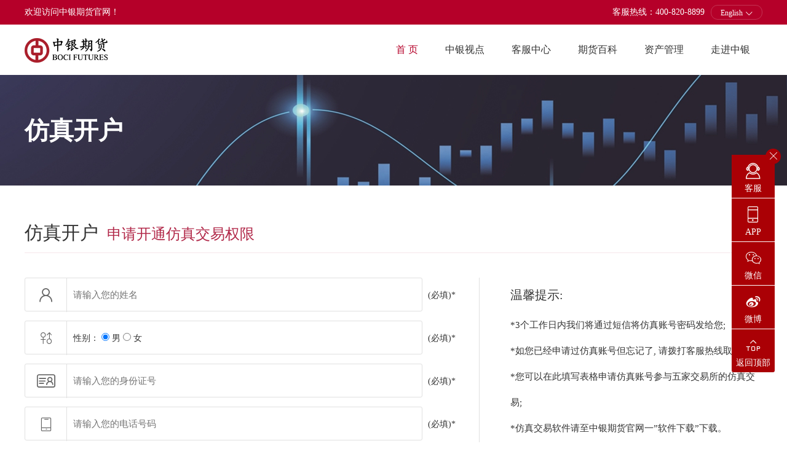

--- FILE ---
content_type: text/html; charset=utf-8
request_url: https://bocifco.com/simulated.aspx
body_size: 33419
content:



<!DOCTYPE html>
<html lang="zh-CN">
<head>
    <meta charset="utf-8">
    <meta http-equiv="X-UA-Compatible" content="IE=edge,chrome=1">
    <link rel="icon" href="/images/ico.ico" type="image/x-icon"/>
    <meta name="viewport" content="width=device-width, initial-scale=1, maximum-scale=1, user-scalable=no">
    <title>仿真开户_中银国际期货有限责任公司</title>
    <meta content=中银期货,中银国际期货,中银国际,金融期货,股指期货,原油期货,黄金期货,商品期货,期货,期货交易,期货网上交易,期货手机交易,期货行情,期货投资分析,期货研究报告,对冲,期货套利,资产管理,投资顾问,金融工程,量化交易,程序化交易,期权,国债期货,外汇期货,白银期货,钢材期货,粮食期货,金属期货,大豆期货,豆粕期货,小麦期货,玉米期货,白糖期货,天胶期货,棉花期货,甲醇期货,焦炭期货,乙二醇期货,期货开户,期货手续费,期货保证金,金融期权,商品期权 name="keywords"  />
    <meta content=中银国际期货有限责任公司由中银国际证券股份有限公司全资设立，注册资本金为3.5亿元人民币。从事商品期货经纪、金融期货经纪业务、期货投资咨询、期货资产管理业务。中银期货是国内首家既有国有商业银行背景，又有创新类券商背景的期货公司，雄厚的股东实力在国内期货行业独树一帜。 name="description" />
    <link rel="stylesheet" href="css/bootstrap.min.css">
    <link rel="stylesheet" href="css/style.css">
    <!--[if lt IE 9]>
    <script src="https://cdn.bootcss.com/html5shiv/3.7.3/html5shiv.min.js"></script>
    <script src="https://cdn.bootcss.com/respond.js/1.4.2/respond.min.js"></script>
    <![endif]-->
    <script language="javascript" src="js/pcasunzip.js" ></script>
</head>
<body  onload="onLoadList()">        
    
        <script type="text/javascript">
            function onLoadList() {
                $("#yzm").attr("src", "yanZhenMas.ashx?y=" + new Date());
            }

        </script>
                                  
<div class="sideMenu">
    <div class="side_bg"></div>
    <div class="side_c">
        <ul class="navs">
            <li><a href="index.aspx" class="item">首 页</a></li>        
            <li>
                <a href="" class="item">中银视点</a>
                    <div class="sub_nav">
						<a href='newslist.aspx?cid=2&id=25'>期货研报</a><a href='newslist.aspx?cid=2&id=26'>投资策略</a><a href='simulated.aspx?cid=2&id=94'>仿真开户</a>
                    </div>
            </li>        
          <li>
			<a href="" class="item">客服中心</a>
                <div class="sub_nav">
                        <a href='newslist.aspx?cid=3&id=31'>公司公告</a><a href='newslist.aspx?cid=3&id=32'>交易所公告</a><a href='download.aspx?cid=3&id=34'>软件下载</a><a href='info.aspx?cid=3&id=124'>交易提示</a><a href='newslist.aspx?cid=3&id=39'>常见问题</a><a href='newslist.aspx?cid=3&id=50'>投资者教育</a><a href='account.aspx?cid=3&id=33'>期货开户</a>
                </div>
            </li>        
            <li><a href="" class="item">期货百科</a>
				<div class="sub_nav">
                    <a href='newslist.aspx?cid=4&id=52'>基础知识</a><a href='newslist.aspx?cid=4&id=53'>期货合约</a><a href='newslist.aspx?cid=4&id=54'>期权知识</a><a href='http://wj.bocifco.com.cn:8088/live/?cid=4&id=57'>中银直播间</a>
           		</div>
            </li>        
            <li><a href="" class="item">资产管理</a>
				<div class="sub_nav">
                    <a href='?cid=5&id=0'></a><a href='?cid=5&id=0'></a><a href='?cid=5&id=0'></a>
           		</div>
            </li>        
            <!--<li><a href="" class="item">国际业务</a>
				<div class="sub_nav">
                    <a href='info_en.aspx?cid=6&id=69'>About Us</a><a href='info_en.aspx?cid=6&id=70'>Services</a><a href='info_en.aspx?cid=6&id=73'>Awards</a><a href='info_en.aspx?cid=6&id=74'>Products</a><a href='?cid=6&id=126'>Contact Us</a>
           		</div>
            </li>-->
            <li><a href="" class="item">走进中银</a>
				<div class="sub_nav">
                    <a href='info.aspx?cid=7&id=75'>关于我们</a><a href='newslist.aspx?cid=7&id=79'>信息公示</a><a href='newslist.aspx?cid=7&id=208'>采购公告</a><a href='address.aspx?cid=7&id=81'>营业网点</a><a href='newsinfo_zp.aspx?cid=7&id=82'>诚聘英才</a><a href='info.aspx?cid=7&id=83'>联系我们</a>
           		</div>
            </li>
        </ul>
    </div>
</div>

<div id="page">

    
    <div class="header">
        <div class="top">
            <div class="container clearfix">
                <span class="left">欢迎访问中银期货官网！</span>
                <div class="right clearfix">
                    <span class="left">客服热线：400-820-8899 </span>       
                    <div class="lan right">
                        English <i class="iconfont icon-down"></i>
                        <div class="lan_links">
                            <a href="international.aspx?cid=6&id=69">English</a>
                            <a href="index.aspx">中文</a>
                        </div>
                    </div>
                </div>
            </div>
        </div>
        <div class="hcont">
            <div class="container clearfix">
                <a class="logo left" href="index.aspx"><img src="images/logo.png" alt=""></a>
                <ul class="menu right clearfix">
                    <li class="active"  ><a href="index.aspx" class="item">首 页</a></li>        
                    <li class="m_hover" style="position:relative"  ><a href="newslist.aspx?cid=2&id=25" class="item">中银视点</a>
                    	<ul style="width:450px; display:none; padding:10px 0px 10px 0px; height:auto; position:absolute; top:82px; left:-20px; background-color:#fff; opacity:0.8;">
                        	<li style="width:150px; margin:0px; height:20px; line-height:20px; float:left; border-right:1px solid #333; margin-top:8px; margin-bottom:8px;"><a style="font-size:14px;  " href="newslist.aspx?cid=2&id=25">期货研报</a> </li><li style="width:150px; margin:0px; height:20px; line-height:20px; float:left; border-right:1px solid #333; margin-top:8px; margin-bottom:8px;"><a style="font-size:14px;  " href="newslist.aspx?cid=2&id=26">投资策略</a> </li><li style="width:150px; margin:0px; height:20px; line-height:20px; float:left;  margin-top:8px; margin-bottom:8px;"><a style="font-size:14px;  " href="simulated.aspx?cid=2&id=94">仿真开户</a> </li>
                        </ul><br clear="all"/>
                    </li>        
                    <li class="m_hover" style="position:relative"  ><a href="newslist.aspx?cid=3&id=31" class="item">客服中心</a>
                    <ul style="width:450px; display:none; padding:10px 0px 10px 0px; height:auto; position:absolute; top:82px; left:-20px; background-color:#fff; opacity:0.8;">
                        	<li style="width:150px; margin:0px; height:20px; line-height:20px; float:left; border-right:1px solid #333; margin-top:8px; margin-bottom:8px;"><a style="font-size:14px;  " href="newslist.aspx?cid=3&id=31">公司公告</a> </li><li style="width:150px; margin:0px; height:20px; line-height:20px; float:left; border-right:1px solid #333; margin-top:8px; margin-bottom:8px;"><a style="font-size:14px;  " href="newslist.aspx?cid=3&id=32">交易所公告</a> </li><li style="width:150px; margin:0px; height:20px; line-height:20px; float:left;  margin-top:8px; margin-bottom:8px;"><a style="font-size:14px;  " href="download.aspx?cid=3&id=34">软件下载</a> </li><li style="width:150px; margin:0px; height:20px; line-height:20px; float:left; border-right:1px solid #333; margin-top:8px; margin-bottom:8px;"><a style="font-size:14px;  " href="info.aspx?cid=3&id=124">交易提示</a> </li><li style="width:150px; margin:0px; height:20px; line-height:20px; float:left; border-right:1px solid #333; margin-top:8px; margin-bottom:8px;"><a style="font-size:14px;  " href="newslist.aspx?cid=3&id=39">常见问题</a> </li><li style="width:150px; margin:0px; height:20px; line-height:20px; float:left;  margin-top:8px; margin-bottom:8px;"><a style="font-size:14px;  " href="newslist.aspx?cid=3&id=50">投资者教育</a> </li><li style="width:150px; margin:0px; height:20px; line-height:20px; float:left;  margin-top:8px; margin-bottom:8px;"><a style="font-size:14px;  " href="account.aspx?cid=3&id=33">期货开户</a> </li>
                        </ul><br clear="all"/>
                    </li>        
                    <li class="m_hover" style="position:relative"  ><a href="encyclopedias.aspx?cid=4&id=52" class="item">期货百科</a>
                    <ul style="width:450px; display:none; padding:10px 0px 10px 0px; height:auto; position:absolute; top:82px; left:-180px; background-color:#fff; opacity:0.8;">
                        	<li style="width:150px; margin:0px; height:20px; line-height:20px; float:left; border-right:1px solid #333; margin-top:8px; margin-bottom:8px;"><a style="font-size:14px;  " href="newslist.aspx?cid=4&id=52">基础知识</a> </li><li style="width:150px; margin:0px; height:20px; line-height:20px; float:left; border-right:1px solid #333; margin-top:8px; margin-bottom:8px;"><a style="font-size:14px;  " href="newslist.aspx?cid=4&id=53">期货合约</a> </li><li style="width:150px; margin:0px; height:20px; line-height:20px; float:left;  margin-top:8px; margin-bottom:8px;"><a style="font-size:14px;  " href="newslist.aspx?cid=4&id=54">期权知识</a> </li><li style="width:150px; margin:0px; height:20px; line-height:20px; float:left;  margin-top:8px; margin-bottom:8px;"><a style="font-size:14px;  " href="http://wj.bocifco.com.cn:8088/live/?cid=4&id=57">中银直播间</a> </li>
                        </ul><br clear="all"/>
                    </li>        
                    <li class="m_hover" style="position:relative"  ><a href="newslist_AM.aspx?cid=5&id=66" class="item">资产管理</a>
                    <ul style="width:450px; display:none; padding:10px 0px 10px 0px; height:auto; position:absolute; top:82px; left:-180px; background-color:#fff; opacity:0.8;">
                        	<li style="width:150px; margin:0px; height:20px; line-height:20px; float:left; border-right:1px solid #333; margin-top:8px; margin-bottom:8px;"><a style="font-size:14px;  " href="newslist_AM.aspx?cid=5&id=66">产品信息</a> </li><li style="width:150px; margin:0px; height:20px; line-height:20px; float:left; border-right:1px solid #333; margin-top:8px; margin-bottom:8px;"><a style="font-size:14px;  " href="newslist_AM.aspx?cid=5&id=67">产品公告</a> </li><li style="width:150px; margin:0px; height:20px; line-height:20px; float:left;  margin-top:8px; margin-bottom:8px;"><a style="font-size:14px;  " href="newslist_AM.aspx?cid=5&id=106">产品净值</a> </li>
                        </ul><br clear="all"/>
                    </li>  <!--      
                    <li class="m_hover" style="position:relative"  ><a href="international.aspx?cid=6&id=69" class="item">国际业务</a>
                    <ul style="width:450px; display:none; padding:10px 0px 10px 0px; height:auto; position:absolute; top:82px; left:-180px; background-color:#fff; opacity:0.8;">
                        	<li style="width:150px; margin:0px; height:20px; line-height:20px; float:left; border-right:1px solid #333; margin-top:8px; margin-bottom:8px;"><a style="font-size:14px;  " href="info_en.aspx?cid=6&id=69">About Us</a> </li><li style="width:150px; margin:0px; height:20px; line-height:20px; float:left; border-right:1px solid #333; margin-top:8px; margin-bottom:8px;"><a style="font-size:14px;  " href="info_en.aspx?cid=6&id=70">Services</a> </li><li style="width:150px; margin:0px; height:20px; line-height:20px; float:left;  margin-top:8px; margin-bottom:8px;"><a style="font-size:14px;  " href="info_en.aspx?cid=6&id=73">Awards</a> </li><li style="width:150px; margin:0px; height:20px; line-height:20px; float:left; border-right:1px solid #333; margin-top:8px; margin-bottom:8px;"><a style="font-size:14px;  " href="info_en.aspx?cid=6&id=74">Products</a> </li><li style="width:150px; margin:0px; height:20px; line-height:20px; float:left;  margin-top:8px; margin-bottom:8px;"><a style="font-size:14px;  " href="?cid=6&id=126">Contact Us</a> </li>
                        </ul><br clear="all"/>
                    </li>   -->     
                    <li class="m_hover" style="position:relative"  ><a href="info.aspx?cid=7&id=76" class="item">走进中银</a>
                    <ul style="width:450px; display:none; padding:10px 0px 10px 0px; height:auto; position:absolute; top:82px; left:-350px; background-color:#fff; opacity:0.8;">
                        	<li style="width:150px; margin:0px; height:20px; line-height:20px; float:left; border-right:1px solid #333; margin-top:8px; margin-bottom:8px;"><a style="font-size:14px;  " href="info.aspx?cid=7&id=75">关于我们</a> </li><li style="width:150px; margin:0px; height:20px; line-height:20px; float:left; border-right:1px solid #333; margin-top:8px; margin-bottom:8px;"><a style="font-size:14px;  " href="newslist.aspx?cid=7&id=79">信息公示</a> </li><li style="width:150px; margin:0px; height:20px; line-height:20px; float:left;  margin-top:8px; margin-bottom:8px;"><a style="font-size:14px;  " href="newslist.aspx?cid=7&id=208">采购公告</a> </li><li style="width:150px; margin:0px; height:20px; line-height:20px; float:left; border-right:1px solid #333; margin-top:8px; margin-bottom:8px;"><a style="font-size:14px;  " href="address.aspx?cid=7&id=81">营业网点</a> </li><li style="width:150px; margin:0px; height:20px; line-height:20px; float:left; border-right:1px solid #333; margin-top:8px; margin-bottom:8px;"><a style="font-size:14px;  " href="newsinfo_zp.aspx?cid=7&id=82">诚聘英才</a> </li><li style="width:150px; margin:0px; height:20px; line-height:20px; float:left;  margin-top:8px; margin-bottom:8px;"><a style="font-size:14px;  " href="info.aspx?cid=7&id=83">联系我们</a> </li>
                        </ul><br clear="all"/>
                    </li>
              </ul>
          </div>
        </div>
    </div>
    <div class="mob_header">
        <div class="flex justify-between align-center">
            <a href="index.aspx" class="mob_logo"><img src="images/mob-logo.png" alt=""></a>
            <a style=" position:absolute; top:0px; right:15%;color:#fff;" href="international.aspx?cid=6&id=69">English</a>
            <a class="menu-btn">
                <img src="images/m.png" alt="">
            </a>
        </div>
    </div> 
    <script src="/js/jquery.min.js"></script>
    <script>
    	
		
		
		$(".m_hover").hover(function()
		{
			
			$(this).find("ul").slideDown();
			
		}
		,function()
		{
			
			$(this).find("ul").slideUp();
			
		});
		
		
		
		
    </script>

    <div class="aBan" style="background-image: url(/images/aban.jpg);">

        <div class="container">

            <div class="vtm">仿真开户</div>

        </div>

    </div>

    <div class="khbox">
        <div class="container">
            <div class="kh_tit">
                <h3>仿真开户</h3>
                <span>申请开通仿真交易权限</span>
            </div>
            <div class="kh_cont clearfix">
                <form id="mbd" action="simulated.aspx?action=submit" method="post">
                   <div class="kh_form left">
                    <div class="kh_wrap">
                    <div class="khItem">
                        <span class="icon">
                            <i class="iconfont icon-user"></i>
                        </span>
                        <div class="kh_c">
                            <input type="text" name="realname" id="realname" class="kint" placeholder="请输入您的姓名">
                        </div>
                        <span class="btian">(必填)*</span>
                    </div>
                    <div class="khItem">
                        <span class="icon">
                            <i class="iconfont icon-gender"></i>
                        </span>
                        <div class="kh_c">
                            性别：
                            <span>
                                <input type="radio" value="男" name="sex" checked=""> 男
                            </span>
                            <span>
                                <input type="radio" value="女" name="sex"> 女
                            </span>
                        </div>
                        <span class="btian">(必填)*</span>
                    </div>
                    <div class="khItem">
                        <span class="icon">
                            <i class="iconfont icon-shenfenzhenghao"></i>
                        </span>
                        <div class="kh_c">
                            <input type="text" class="kint" name="idcard" id="idcard" placeholder="请输入您的身份证号">
                        </div>
                        <span class="btian">(必填)*</span>
                    </div>
                    <div class="khItem">
                        <span class="icon">
                            <i class="iconfont icon-iconzhengli_shouji"></i>
                        </span>
                        <div class="kh_c">
                            <input type="text" class="kint" name="phone" id="phone" placeholder="请输入您的电话号码">
                        </div>
                        <span class="btian">(必填)*</span>
                    </div>
                    <div class="khItem khItem_a">
                        <ul class="ksel clearfix">
                            <li>
                                <div class="item">
                                    <select id="s_pro" name="s_pro" class="choice">
          </select>

                                </div>
                            </li>
                            <li>
                                <div class="item">
                                    <select id="s_city" name="s_city" class="choice">
          </select>

                                </div>
                            </li>
                            <li>
                                <div class="item">
<select id="s_area" name="s_area" class="choice">
          </select>

                                </div>
                            </li>
                        </ul>
                        <span class="btian">(必填)*</span>
                    </div>
                    <div class="khItem khItem_b">
                        <div class="kh_c"><input type="text" class="kint" name="address" id="address" placeholder="详细地址"></div>
                        <span class="btian">(必填)*</span>
                    </div>
                    <div class="khItem khItem_b">
                        <div class="kh_c"><input type="text" class="kint" name="work" id="work" placeholder="职业"></div>
                    </div>
                        
                    <div class="khItem khItem_b">
                        <div style="position:relative;" class="kh_c"><input type="text" name="yzcode" id="yzcode" class="kint" placeholder="请输入验证码"><img id="yzm" onclick="onLoadList()" style="width:102px; height:46px; position:absolute; top:4px;right:4px;" src="images/code.png" alt=""></div>
                    </div>
                    </div>
                    <div class="kh_btns clearfix">
                        <input onclick="if (ckfrom()) { mbd.submit(); }" type="button" value="提交" class="kbtn_a">
                        <input type="reset" value="重置" class="">
                    </div>
                </div>
                </form>
                <div class="kh_tips right">
                    <span>温馨提示:</span><br/>
                    *3个工作日内我们将通过短信将仿真账号密码发给您;<br/>
                    *如您已经申请过仿真账号但忘记了, 请拨打客服热线取回;<br/>
                    *您可以在此填写表格申请仿真账号参与五家交易所的仿真交易;<br/>
                    *仿真交易软件请至中银期货官网一”软件下载”下载。
                    <div class="down_fz">
                        <a href="download.aspx?cid=3&id=34">下载仿真软件</a>
                    </div>
                </div>
            </div>
        </div>
    </div>
    

    
        <div style="display:none;" class="main_e pc_div">
        <span>            <img style='cursor:pointer;' onclick="window.open('https://www.bocichina.com/')" src="/upload/image/20200610/20200610102716_5720.png" alt="">        </span>        <span>            <img style='cursor:pointer;' onclick="window.open('http://www.bocigroup.com/web/index/')" src="/upload/image/20200603/20200603102142_2870.png" alt="">        </span>        <span>            <img style='cursor:pointer;' onclick="window.open('https://www.boc.cn/')" src="/upload/image/20200603/20200603102157_0120.png" alt="">        </span>
    </div>
    <div style="display:none;" class="mob mob_bank">
        <img src="images/bank1.png" class="img-responsive" alt="">
    </div>
    <div class="footer">
        <div class="foot_a">
            <div class="container">
                <div class="fdiv left pc_div">
                    <h3 style="color:#574F48;">友情链接</h3>
                    <ul class="ful">
                    
                    
                    	<select onchange="window.open(this.options[this.selectedIndex].value)">
                        	
                        	<option value='http://www.csrc.gov.cn/pub/newsite/'>中国证监会</option><option value='http://www.cfmmc.com/'>中国期货市场监控中心</option><option value='http://www.cfachina.org/'>中国期货业协会</option><option value='http://www.shfe.com.cn/'>上海期货交易所</option><option value='http://www.dce.com.cn/'>大连商品交易所</option><option value='http://www.czce.com.cn/'>郑州商品交易所</option><option value='http://www.gfex.com.cn/'>广州期货交易所</option><option value='http://www.cffex.com.cn/'>中国金融期货交易所</option><option value='http://www.ine.cn/'>上海国际能源交易中心</option><option value='http://www.boc.cn/'>中国银行</option><option value='http://www.bocigroup.com'>中银国际</option><option value='http://www.bocichina.com/'>中银证券</option>
                        </select>
                    
						<!--
                        <li class="cur">
                            <div class="f_a clearfix on">
                                监管机构
                                <i class="iconfont icon-down right"></i>
                            </div>
                            <div class="fa_sub" style="display: block;">
                                
                            </div>
                        </li>
                        <li>
                            <div class="f_a clearfix">
                                交易所
                                <i class="iconfont icon-down right"></i>
                            </div>
                            <div class="fa_sub">
                                
                            </div>
                        </li>
                        
                        <li>
                            <div class="f_a clearfix">
                                综合化服务
                                <i class="iconfont icon-down right"></i>
                            </div>
                            <div class="fa_sub">
                                
                            </div>
                        </li>-->
                    </ul>
                </div>
                <div style="width:120px; margin-right:20px;" class="fdiv left fdiv1 pc_div">
                    <h3 style="color:#574F48;">关于我们</h3>
                    <div class="flinks">
                        <br/>
                        <a href="info.aspx?cid=7&id=75">公司概况</a>
                        <a href="info.aspx?cid=7&id=83">联系我们</a>
                        <a href="info.aspx?cid=8&id=96">法律声明</a>
                    </div>
                </div>
                <div style="width:120px; margin-right:20px;" class="fdiv left fdiv1 pc_div">
                    <h3 style="color:#574F48;">客服中心</h3>
                    <div class="flinks">
						<br/>
                        <a href="download.aspx?cid=3&id=34">软件下载</a>
                        <a href="newslist.aspx?cid=3&id=31">公司公告</a>
                        <a href="newslist.aspx?cid=3&id=39">常见问题</a>
                    </div>
                </div>
				<div style="width:120px; margin-right:20px;" class="fdiv left fdiv1 pc_div">
                    <h3 style="text-indent:1.5em;color:#574F48;">手机APP</h3>
                    <div class="flinks">
						<br/>
                        <img src="images/app.png" alt="">
                    </div>
                </div>
				<div style="width:120px; margin-right:20px;" class="fdiv left fdiv1 pc_div">
                    <h3 style="text-indent:1em;color:#574F48;">微信服务号</h3>
                    <div class="flinks">
						<br/>
                        <img src="images/wx.png" alt="">
                    </div>
                </div>
				<div style="width:120px; margin-right:50px;" class="fdiv left fdiv1 pc_div">
                    <h3 style="text-indent:1em;color:#574F48;">研究订阅号</h3>
                    <div class="flinks">
						<br/>
                        <img src="images/wx2.png" alt="">
                    </div>
                </div>
				<div style="width:250px; margin-right:0px;" class="fdiv left fdiv1 pc_div">
                    <h3 style=" font-size:32px; color:#8D362E">400-820-8899</h3>
                    <div class="flinks">
						<br/>
                        <p style="color:#8A7E76">人工服务时间：8:30-17:30(工作日)</p>
                        <p style="color:#8A7E76">自助服务时间：7x24小时</p>
                        <br/>
                        <p style="color:#8A7E76; font-weight:bold;">期货市场有风险，投资需要谨慎</p>
                    </div>
                </div>
                
                <ul class="right clearfix mob wxUl">
                    <li>
                        <img src="images/app.png" alt="">
                        <p>
                            扫一扫下载<br/>中银期货APP
                        </p>
                    </li>
                    <li>
                        <img src="images/wx.png" alt="">
                        <p>
                            扫一扫关注<br/>中银期货公众号
                        </p>
                    </li>
                    <li>
                        <img src="images/wx2.png" alt="">
                        <p>
                            扫一扫关注<br/>中银期货研究
                        </p>
                    </li>
                </ul>
            </div>
        </div>
        <div class="foot_b">
            <div style="text-align:center !important;" class="container clearfix">
                <span class="pc_div">
                   中银国际期货有限责任公司版权所有 本站已支持IPV6 <a href=http://beian.miit.gov.cn target=_blank>沪ICP备08012798号-2</a>
                </span>
                <div class="mob">
                   中银国际期货有限责任公司版权所有<br/>本站已支持IPV6 <a href=http://beian.miit.gov.cn target=_blank>沪ICP备08012798号</a>
                </div>
               <!-- <span class="right pc_div"><a target="_blank" href=""></a></span>-->
            </div>

            <div style="width:300px;margin:0 auto; padding:20px 0;">
		 		<a target="_blank" href="http://www.beian.gov.cn/portal/registerSystemInfo?recordcode=31011502017866" style="display:inline-block;text-decoration:none;height:20px;line-height:20px;"><img src="images/备案编号图标.png" style="float:left;"/><p style="float:left;height:20px;line-height:20px;margin: 0px 0px 0px 5px; color:#939393;">沪公网安备 31011502017866号</p></a>
            </div>
        </div>
    </div>
<script>

    var _hmt = _hmt || [];

    (function () {

        var hm = document.createElement("script");

        hm.src = "https://hm.baidu.com/hm.js?7ef6df28f24081528d96df71358e246d";

        var s = document.getElementsByTagName("script")[0];

        s.parentNode.insertBefore(hm, s);

        })();

</script>

</div>
<div class="fside pc_div">
    <span class="fclosed"><i class="iconfont icon-close"></i></span>
    <a target="_blank" href="http://wpa.qq.com/msgrd?v=3&uin=3374142638&site=qq&menu=yes" class="fwx_a">
        <i class="iconfont icon-kefu"></i>
        <p>客服</p>
	<div class="wx_tan">
            <a target="_blank" href="http://wpa.qq.com/msgrd?v=3&uin=3374142638&site=qq&menu=yes"><img src="images/400.png" alt=""></a>
        </div>
    </a>
    <a class="fwx_a">
        <i class="iconfont icon-shouji"></i>
        <p>APP</p>
        <div class="wx_tan">
            <img src="images/app.png" alt="">
        </div>
    </a>
    <a class="fwx_a">
        <i class="iconfont icon-weixin"></i>
        <p>微信</p>
        <div class="wx_tan">
            <img src="images/wx.png" alt="">
        </div>
    </a>
    <a class="fwx_a">
        <i class="iconfont icon-weibo"></i>
        <p>微博</p>
		<div class="wx_tan">
            <img src="images/weibo.png" alt="">
        </div>
    </a>
    <a class="gotop">
        <i class="iconfont icon-top"></i>
        <p>返回顶部</p>
    </a>
</div>
<div class="fside_l">
    <div class="fi_open"><i class="iconfont icon-add"></i></div>
    <span>在线咨询</span>
</div>
<script src="js/jquery.min.js"></script>
<script src="js/app.js"></script>
                    <script>
                        new PCAS("s_pro", "s_city", "s_area", "", "", "");


                        function ckfrom() {

                            if ($("#realname").val().length < 1) {
                                alert("请输入姓名！");
                                return false;
                            }
                            if ($("#idcard").val().length != 18) {
                                alert("请输入有效的身份证号码!");
                                return false;
                            }

                            var username_zz = /^1[3456789]\d{9}$/;
                            if (username_zz.test($("#phone").val()) == false) {
                                alert("请输入有效的手机号码!");
                                return false;
                            }

                            if ($("#s_pro").val().length < 1) {
                                alert("请选择省份!");
                                return false;
                            }

                            if ($("#s_city").val().length < 1) {
                                alert("请选择城市!");
                                return false;
                            }

                            if ($("#s_area").val().length < 1) {
                                alert("请选择区域!");
                                return false;
                            }

                            if ($("#address").val().length < 1) {
                                alert("请输入详细地址!");
                                return false;
                            }

                            if ($("#yzcode").val().length != 5) {
                                alert("请输入验证码!");
                                return false;
                            }


                            return true;
                        }

                </script>

<script type="text/javascript">
    $(function () {

        $('.sb_div').each(function (index, el) {
            var $this = $(this);
            var $sjmore = $this.find('.sjul li:gt(4)');
            $sjmore.hide();
            $this.find('.ar').click(function (event) {
                if ($this.hasClass('cur')) {
                    $this.removeClass('cur');
                    $sjmore.hide();
                } else {
                    $this.addClass('cur').siblings('.sb_div').removeClass('cur');
                    $sjmore.show();
                    $this.siblings('.sb_div').find('.sjul li:gt(4)').hide();
                }
            });
        });
    })
</script>
</body>
</html>

--- FILE ---
content_type: text/css
request_url: https://bocifco.com/css/style.css
body_size: 38367
content:
@import "iconfont.css";





.mwh_select{ height:32px; width:135px; border:1px solid #B50029; color:#B50029; border-radius:16px; text-align:center;}

.wap_mbx_mwh{ display:none;}
.wap_mbx_mwh2{ display:none;}
#AspNetPager1_input{ display:none;}
.c99{color: #999;}.c66{color: #666;}
.vm{top: 50%;left: 50%; position: absolute;-webkit-transform: translate(-50%, -50%);transform:translate(-50%, -50%);}
.vtm{top: 50%; position: absolute;-webkit-transform: translate(-50%, -50%);transform:translate(0, -50%);}
a:hover{text-decoration:none;}
h3,p{margin:0;}
button{outline: none;background: none;border:none;}
html,body{overflow-x:hidden;width:100%;}
html{-ms-text-size-adjust:100%;text-rendering: optimizeLegibility;-webkit-font-smoothing: antialiased;-moz-osx-font-smoothing: grayscale;-moz-font-feature-settings: "liga","kern";}
body{font-family:"\5B8B\4F53";min-width: 320px;background-color: #fff;}
a,a:hover {color: #333;cursor:pointer;}
ul,li {padding: 0;margin: 0;list-style: none;}
.left{ float:left;display: inline-block;}.right{float:right;display: inline-block;}
.clearfix:after{content:'\20';display:block;height:0;clear:both;overflow:hidden;}
.clearfix{*zoom:1;}
*{box-sizing: border-box;}
body{}
.container{width: 1200px;margin:0 auto; padding: 0;margin:0 auto;}
.wow { visibility: hidden; }
.header{z-index: 200;text-align: center;position: relative;}
.top{background: #b50029;height: 40px;line-height: 40px;color: #fff;position: relative;z-index: 20;}
.lan{height: 24px;line-height: 24px;border-radius: 11px;border:1px solid rgba(255,255,255,.2);width: 84px;text-align: center;margin-left: 10px;margin-top: 8px;font-size: 12px;position: relative;}
.lan_links{position: absolute;right: 0;top:100%;left: 0;background: #fff;display: none;box-shadow: 0 0 4px rgba(0,0,0,.3);}
.lan_links a{display: block;padding:4px 0;}
.lan_links a:hover{background: #b50029;color: #fff;}
.lan .iconfont{font-size: 14px;vertical-align: middle;}
.lan:hover .lan_links{display: block;}
.logo{display: inline-block;transition: all 200ms ease-out;height: 82px;line-height: 82px;}
.h-cont{background: #e60012;text-align: center;}
.search{margin-top: 30px;}
.search input{height: 38px;line-height: 38px;border:1px solid #ddd;padding: 0 8px;transition: all 400ms;outline: none;}
.search input:focus{border-color: #666;}
.menu{text-align: center;height: 82px;line-height: 82px;}
.menu li{display: inline-block;position: relative;margin: 0 20px;}
.menu li a{font-size: 16px;transition:transform .8s ease-out;display: inline-block;color: #333;text-transform: uppercase;}
.menu li a:hover{transform: skewX(-12deg);color: #802425;}
.menu li.active a.item{color: #b50029;}

.sub-menu{position: absolute;z-index: 20;left: 0;right: 0;top:66px;background: #e60012;color: #fff;display: none;}
.sub-menu a{display: block;font-size: 16px;color: #fff;text-align: left;padding-left: 40px;height: 50px;line-height: 50px;border-bottom: 1px solid rgba(255,255,255,.1)}
.sub-menu_a a{text-align: center;padding-left: 0;}
.sub-menu a:hover{background: #c00000;}
.sub-menu .picbox img{display: block;border:3px solid rgba(255,255,255,.2);}
.menu-btn {display: block;position: relative;}
.hlogo{display: none;}
.menu li:hover .sub-menu{display: block;}
.menu li:hover .item .iconfont{transform: rotate(90deg);}
/*.header-w {position: fixed;left:0;top:0;right: 0;z-index: 200;   height: 70px;line-height: 70px;background: rgba(0,0,0,.8);}
.header-w .logo img{height: 40px;}
.header-w .menu li .item{font-size: 16px;margin: 0 3px;}
.header-w .menu li.active a.item:after{bottom: 10px;}
.header-w .search{margin-top: 13px;}*/

/* Slider */
.slick-slider{position:relative;display:block;box-sizing:border-box;-webkit-user-select:none;-moz-user-select:none;-ms-user-select:none;user-select:none;-webkit-touch-callout:none;-khtml-user-select:none;-ms-touch-action:pan-y;touch-action:pan-y;-webkit-tap-highlight-color:transparent}
.slick-list{position:relative;display:block;overflow:hidden;margin:0;padding:0 !important!}
.slick-list:focus{outline:0}
.slick-list.dragging{cursor:pointer;cursor:hand}
.slick-slider .slick-list,.slick-slider .slick-track{-webkit-transform:translate3d(0,0,0);-moz-transform:translate3d(0,0,0);-ms-transform:translate3d(0,0,0);-o-transform:translate3d(0,0,0);transform:translate3d(0,0,0)}
.slick-track{position:relative;top:0;left:0;display:block}
.slick-track:after,.slick-track:before{display:table;content:''}
.slick-track:after{clear:both}
.slick-loading .slick-track{visibility:hidden}
.slick-slide{display:none;float:left;height:100%;min-height:1px}
.slick-slide img{display:block}
.slick-slide.slick-loading img{display:none}
.slick-slide.dragging img{pointer-events:none}
.slick-initialized .slick-slide{display:block}
.slick-loading .slick-slide{visibility:hidden}
.slick-vertical .slick-slide{display:block;height:auto;border:1px solid transparent}
.slick-arrow.slick-hidden{display:none}

/* Arrows */
.slick-prev, .slick-next { position: absolute; display: block; height: 20px; width: 20px; line-height: 0; font-size: 0px; cursor: pointer; background: transparent; color: transparent; top: 0; padding: 0; border: none; outline: none; }
.slick-prev:focus, .slick-next:focus { outline: none; }
.slick-prev.slick-disabled:before, .slick-next.slick-disabled:before { opacity: 0.25; }
.slick-prev:before, .slick-next:before { font-family: "iconfont" !important;font-size: 20px; line-height: 1; color: #666; opacity: 0.85; -webkit-font-smoothing: antialiased; -moz-osx-font-smoothing: grayscale;z-index: 200; }

.slick-prev { left: -25px; }
.slick-next { right: -25px; }
.slick-prev:before:hover,.slick-next:before:hover{color: #2392ec;}
/* Dots */
.slick-dots { position: absolute; bottom: -45px; list-style: none; display: block; text-align: center; padding: 0px; width: 100%; }
.slick-dots li { position: relative; display: inline-block; height: 20px; width: 20px; margin: 0px 5px; padding: 0px; cursor: pointer; }
.slick-dots li button { border: 0; background: transparent; display: block; height: 20px; width: 20px; outline: none; line-height: 0; font-size: 0; color: transparent; padding: 5px; cursor: pointer; outline: none; }
.slick-dots li button:focus { outline: none; }
.slick-dots li button:before { position: absolute; top: 0; left: 0; content: "\2022"; width: 20px; height: 20px; font-family: "slick"; font-size: 6px; line-height: 20px; text-align: center; color: black; opacity: 0.25; -webkit-font-smoothing: antialiased; -moz-osx-font-smoothing: grayscale; }
.slick-dots li.slick-active button:before { opacity: 0.75; }
.banner{position: relative;height: 288px;background-position: center;background-size: cover;background-repeat: no-repeat;}

.mobImg{display: none !important;}
.sideMenu{display: none;}
.mob_header{line-height: 50px;height: 50px;position: fixed;left: 0;top:0;right: 0;background:#b50029;z-index: 500;display: none;padding:0 3%;box-shadow: 0 4px 4px rgba(0,0,0,.05);}
.mob_logo img{height: 28px;}
.mob_logo{color: #fff;}
.menu-btn img{height: 20px;}
.w1{white-space: nowrap;overflow: hidden;text-overflow: ellipsis;}
.w2{text-overflow: -o-ellipsis-lastline;overflow: hidden;text-overflow: ellipsis;display: -webkit-box;-webkit-line-clamp: 2; line-clamp: 2;-webkit-box-orient: vertical;}
.img-responsive{width: 100%;height: auto;}
.img-responsive2{width: 100%;height: auto; max-width:500px; max-height:260px;}
.msec{display: flex;flex-direction: row-reverse;align-items: center;}
.flex{display: flex;}
.justify-content-center {justify-content: center;}
.justify-between{justify-content: space-between;}
.align-center{align-items: center;}
.banner .container,.bUl{height: 100%; opacity:0.9; display:none;}
.bUl{width: 273px;background: #38313e;color:#fff; }
.bUl li{border-bottom: 1px solid #4c4652;height: 33%;padding:25px;}
.bUl li a{color:#fff;font-size: 19px;}.bUl li a:hover{color: #f00;}
.bUl li p{padding-top: 5px;white-space:nowrap;overflow: hidden;text-overflow: ellipsis;}
.main_a{height: 50px;background: #f2f2f2;line-height: 50px;}
.nslide{position: relative;}
.nslide .bd{position: absolute;left: 30px;right: 90px;top:0;}
.nslide li .item{width: 45%;position: relative;}
.nslide li .item span{color:#999;position: absolute;right: 0;top:0;}
.nslide li .item a{display: block;white-space:nowrap;overflow: hidden;text-overflow: ellipsis;}
.nslide li .item a:hover{color: #b50029;}
.main_b{border-bottom: 1px solid #f2f2f2;height: 60px;line-height: 60px;}
.c99{color:#999;}
.bslide{position: relative;}
.bslide .bd{position: absolute;left: 130px;right: 30px;top:0;}
.bslide li .cell{float: left;width: 25%;color: #999;}
.bslide li .cell span{color: #b50029;}
span.ld{display: inline-block;background: #989898;height: 24px;line-height: 24px;width: 24px;text-align: center;border-radius: 50%;text-align: center;color: #fff;}
span.ld .iconfont{font-size: 14px;font-weight: normal;}
.zshu{color: #666;font-weight: bold;}
.bslide .prev{right: 0;top:10px;position: absolute;line-height: 20px;height: 20px;color: #999;}
.bslide .next{right: 0;top:30px;position: absolute;line-height: 20px;height: 20px;color: #999;}
.bslide .prev:hover,.bslide .next:hover{background: #b50029;color: #fff;}
.main_c{background: #fff;padding:10px 0;}
.mnav li{float: left;width: 16.6%;text-align: center;}
.mnav li .img{height: 85px;line-height: 85px;}
.mnav li p{font-size: 16px;padding-top: 5px;}
.main_d{background: #f2f2f2;padding:10px 0;}
.md_a{background: #fff;}
.md_a .item{float: left;width: 50%;}
.dimg{position: relative;}
.dimg h3{color:#fff;position: absolute;left: 25px;top:25px;font-size: 35px;}
.dimg img{width: 100%;}
.dcont{padding:25px;}
.dcont .hd,.mtit{margin-bottom: 15px; border-bottom: 1px solid #c7c7c7;height: 40px;}
.dcont .hd li,.mtit span{cursor:pointer; height: 40px;float: left;font-size: 21px;margin-right: 30px;color:#666;}
.dcont .hd li{padding:0 5px;}
.dcont .hd li.on{color:#b90e35;border-bottom: 1px solid #b90e35;}
.cSlide{position: relative;}
.cSlide .more{position: absolute;right: 0;top:4px;}
.nlist li{padding-left: 17px; position: relative;border-bottom: 1px dashed #666666;height: 40px;line-height: 40px;padding-right: 90px;}
.nlist li:after{background: #b90e35;border-radius: 50%;width: 4px;height: 4px;content: '';position: absolute;left: 4px;top:17px;}
.nlist li span{position: absolute;right: 0;top:0;color: #666;}
.nlist li a{display: block;font-size: 15px; white-space:nowrap;overflow: hidden;text-overflow: ellipsis;}
.nlist li a:hover{color: #b90e35;}
.mbiv{float: left;width: 50%;margin-top: 18px;}
.mbiv .item{margin: 0 9px;background: #fff;height: 336px;padding:10px 20px;}
.md_b{margin: 0 -9px;}
.mtit{height: 50px;line-height: 50px;}
.mtit span{height: 50px;line-height: 50px;}
.mtit span.on{color: #b90e35;border-bottom: 1px solid #b90e35;}
.minfo{width: 316px;}
.nlist li{height: 38px;line-height: 38px;}
.mpic{margin-top: 8px;}
.main_e{background: #fff;text-align: center;padding:40px 0;}
.main_e span{display: inline-block;margin: 0 80px;height: 52px;vertical-align: middle;}
.foot_a{background: #fff;padding:20px 0;}
.fdiv{width: 130px;margin-right: 80px;}
.fa_sub{height: 44px;overflow-y: auto;display: none;margin:5px 0 10px 0;}
.fa_sub a{display: block;padding-left: 8px; font-size: 12px;line-height:25px;height: 25px;position: relative;}
.fa_sub a:hover,.flinks a:hover{color:#b90e35;}
.fa_sub a:after{background: #b90e35;border-radius: 50%;width: 3px;height: 3px;content: '';position: absolute;left: 0;top:10px;}
.f_a{height: 28px;line-height: 28px;}
.fdiv h3{font-size: 16px;margin-bottom: 15px;color: #111;}
.ful li.cur .f_a .iconfont{transform: rotate(180deg);}
.ful li{margin-bottom: 5px;}
.flinks a{display: block;line-height: 2.3;}
.fdiv1{margin-right:60px;}
.wxUl {margin-left: -70px;}
.wxUl li{text-align: center;float: left;margin-left: 70px;color: #555;}
.wxUl li p{padding-top: 5px;}
.foot_b{background: #D3C9C3;padding:15px 0;color: #9A8E88;}
.mob{display: none;}
.pc_div{display: block;}
.mban,.bSlick{position: relative;}
.mban .item,.bSlick .item{display: block;}
.bSlick .item{background-position: center;background-size: cover;height: 422px;background-repeat: no-repeat;}
.mban .item img{width: 100%;}
.mban .slick-dots,.bSlick .slick-dots{position: absolute;left: 0;right: 0;bottom: 20px;text-align: center;z-index: 200}
.mban .slick-dots li,.bSlick .slick-dots li{width: 10px;height: 10px;border-radius: 50%;background: #fff; display: inline-block;font-size: 0;opacity: .5;}
.mban .slick-dots li.slick-active,.bSlick .slick-dots li.slick-active{background: #fff;opacity: 1;}
.ban_wrap{position: absolute;left: 0;top:0;right: 0;height: 100%;}
.mob_tz{background: #f2f2f2;padding:8px 12px;}
.mob_tz .nslide{flex:1;max-width: 98%;}
.mob_tz .nslide .bd{position: static;padding:0 10px;}
.mob_tz .nslide .bd li{position: relative;padding-right: 100px;}
.mob_tz .nslide .bd li span{position: absolute;right: 0;top:0; color: #999;width: 100px;text-align: right;}
.mob_tz .nslide .bd li a{display: block;}
.mob_nav{padding:0 15px;}
.mob_nav img{max-width: 50px;text-align: center;}
.mob_nav a{padding:20px 0;}
.mob_nav p{padding-top: 10px;}
.fline{background: #f2f2f2;height: 14px;}
.bkpd{padding:20px 15px;}
.bk_item{height: 85px;width: 49%;position: relative;background-position: center;background-size: cover;color: #fff;background-repeat: no-repeat;border-radius: 5px}
.bk_item .vm{width: 90%;}
.bk_item h3{font-size: 20px;font-weight: bold;}
.bk_item .en{text-transform: uppercase;font-size: 12px;}
.bk_item i{display: block;background: #fff;height: 2px;width: 20px;margin-top:5px;}
.aBan{height: 180px;position: relative;background-position: center;background-size: cover;background-repeat: no-repeat;}
.aBan .container{height: 100%;position: relative;}
.aBan div{color: #fff;font-size: 40px;font-weight: bold;}
.aMain{padding:45px 0;background: #f2f2f2;}
.aCont{position: relative;min-height: 600px;}
.aside{position: absolute;left: 0;top:0;width: 255px;}
.atit{height: 66px;line-height: 66px;background: #b2032c;color: #fff;font-size: 24px;font-weight: bold;padding:0 25px;}
.ac_wrap{margin-left: 270px;background: #fff;padding:0 25px 20px 25px;min-height: 450px;}
.atags{padding:20px 0;border-bottom: 1px solid #f2f2f2;color: #666;}
.atags h2{font-size: 18px;color: #b2032c;margin: 0;}
.wzhi a{color:#666;display: inline-block;}
.nlist_a {padding:20px 0;}
.nlist_a li{font-size: 16px;border-bottom-color: #b2b2b2;height: 46px;line-height: 46px;}
.pages{padding:20px 0;}
.pages a{display: inline-block;color: #444;font-size: 13px; border:1px solid #eee;padding:3px 10px;margin: 0 1px 7px;}
.pages span{display: inline-block;color: #444;font-size: 13px; border:1px solid #eee;padding:3px 10px;margin: 0 1px 7px;}
.pages a.on,.pages a:hover{background: #a82626;color: #fff;border-color: #a82626;}
.fside{position: fixed;z-index: 204;right: 20px;top:35%;}
.fside a{display: block;background: #aa0005;color: #fff;text-align: center;width: 70px;height: 70px;margin-bottom: 1px;padding-top: 8px;}
.fside a .iconfont{font-size: 26px;}
.fside a:first-child{border-top-left-radius: 3px;border-top-right-radius: 3px;}
.fside a:last-child{border-bottom-left-radius: 3px;border-bottom-right-radius: 3px;}
.fside .fclosed{position: absolute;right: -10px;top:-10px;background: #aa0005;color:#fff;border-radius: 50%;width: 25px;height: 25px;overflow: hidden;z-index: 20;text-align: center;line-height: 25px;}
.fside .fclosed .iconfont{font-size: 14px;}
.fside_l{}
.details_box{padding:30px 0;}
.details_box h1{font-size: 26px;}
.n_tool{background: #fafafa;padding: 8px 0;color: #999;margin:20px 0;}
.n_tool span{display: inline-block;margin:0 10px;}
.det_p{width:100% !important;}
.det_p img{display: block;margin: 20px  auto;max-width: 100% !important;height: auto;}
.det_p table{max-width: 100% !important;}
.det_p p{line-height: 1.9;margin-bottom: 20px;}
.det_bot{background: #f4f4f4;padding: 10px 20px;margin:20px 0;}
.det_bot .icon-close{border:1px solid #ddd;color: #ddd;vertical-align: middle;margin-right: 3px;}
.close_window{color: #77000d;}
.nul_more{color: #666;padding-top: 20px;}
.nul_more li{padding: 5px 0;}
.nul_more li a{display: inline-block;margin-right: 20px;color: #666;}
.nul_more li a:hover{color: #d40;}
.anav{background: #fff;}
.anav li .item{display: block;padding-left: 28px;border-bottom: 1px solid #f0f0f0;height: 47px;;line-height: 47px;background: #fff;font-size: 15px;}
.sub_ul a{display: block;color: #666;line-height: 33px;height: 33px;font-size: 0;position: relative;}
.sub_ul a:after{content: '';position: absolute;left: 0px;background: #888;width: 4px;height: 4px;margin-top: -2px;top:50%;border-radius: 50%;}
.sub_ul{padding:15px 0 10px 38px;border-bottom: 1px solid #f0f0f0;}
.sub_ul span{display: inline-block;padding-left: 10px;font-size: 14px;}
.sub_ul a:hover:after{background: #b2032c;}
.anav li a:hover{color: #b2032c}
.anav li.cur .item,.anav li.cur a.on{color: #b2032c}
.anav li.cur a.on:after{background: #b2032c;}
.zshi{padding:30px;line-height: 2.4;color: #666;}
.zshi h4{font-size: 22px;font-weight: normal;color: #000;}
.zshi b{color: #000;}
.aBan_a{height: 480px;}
.ainfo h3{font-size: 45px;}
.ainfo p{font-size: 27px;padding-top: 7px;}
.ainfo{padding-left: 20px;}
.sma{right: 14%;background: #fff;box-sizing:border-box;height: 400px;border-radius:10px;padding:20px 35px;text-align: center;color:#333;font-weight: normal;}
.sma .sa_tit{font-size: 15px;color: #333;text-align: center;padding-bottom: 10px;}
.sma .sa_tit span{font-size: 18px;color:#b50029;text-align: left;padding-bottom: 10px;}
.sma .sm_btn{font-size: 15px;margin-top: 20px;}
.sma .sm_btn a{height: 32px;line-height: 32px;border: 1px solid #b50029;color: #b50029;display: inline-block;border-radius: 16px;padding:0 18px;}
.sma .sm_btn a.left{background: #b50029;color: #fff;}
.am_a{background: #fff;}
.com_tit{margin-bottom: 60px;}
.com_tit h3{font-size: 30px;font-weight: bold;margin-bottom: 13px;}
.com_tit .tline{width: 80px;height: 3px;background: #aa0005;margin:0 auto;}
.aMain_a{padding:0;}
.com_div{padding:60px 0;}
.zn_div:first-child{border-right: 1px solid #f2f2f2;}
.rul li{float: left;width: 33.3333%;position: relative;}
.rul li .item{display: inline-block;text-align: center;}
.rul li:after{content: '';background: url(../images/ar.png) no-repeat;width: 37px;height: 20px;position: absolute;right: 30px;top:38%;}
.rul li p{padding-top: 10px;}
.rul li:last-child:after{display: none;}
.rtit{font-size: 15px;margin-bottom: 20px;}
.zn_div:last-child{padding-left: 80px;}
.am_b{height: 437px;background-position: center;background-size: cover;background-repeat: no-repeat;position: relative;}
.com_tit_f{color: #fff;}
.com_tit_f .tline{background: #fff;}
.am_c{background: #f9f9f9;}
.chi_c{width: 900px;margin:0 auto;}
.ctxt{margin-top: 55px;}
.ctxt h4{font-size: 24px;}
.ctxt p{line-height: 2;font-size: 16px;padding:10px 0 15px 0;margin-bottom: 30px;}
.ctxt a{background: #b50029;color: #fff;display: inline-block;width: 160px;height: 45px;line-height: 45px;font-size: 15px;text-align: center;}
.am_d{background: url(../images/g1.jpg) no-repeat center;background-size: cover;}
.kul li{float: left;width: 16.6666%;text-align: center;}
.kul li h4{font-size: 16px;color:#fcb440;padding-top: 8px;}
.kul li p{font-size: 15px;color: #fff;}
.yslist{padding:10px 0;}
.yslist p{padding-top: 16px;color:#666;line-height: 1.8;}
.yslist li .item{display: block;padding:0;margin: 0;}
.yslist li .item img{width: 100%}
.dSlide{margin-top: 30px;}
.dSlide .hd li{float: left;width: 25%;text-align: center;border:1px solid #f2f2f2;height: 42px;line-height: 42px;cursor: pointer;}
.dSlide .hd{margin-bottom: 40px;}
.dSlide .hd li.on{background: #b50029;color:#fff;}
.ditem{position: relative;min-height: 123px;margin-bottom: 30px;padding-bottom: 30px;border-bottom: 1px solid #f2f2f2;box-sizing: content-box;}
.ditem .down_btn{position: absolute;right: 0;width: 170px;height: 42px;line-height: 42px;background: #b50029;color:#fff;font-size: 15px;text-align: center;}
.ditem .down_btn:hover{opacity: .9;}
.ditem .img{border:1px solid #f2f2f2;border-radius: 5px;width: 120px;height: 120px;line-height: 120px;text-align: center;position: absolute;left: 0;top:0;}
.ditem .infor{margin-left: 140px;margin-right: 200px;}
.ditem .infor .tit{font-size: 16px;}
.ditem .infor .tool{color:#666;padding:3px 0;}
.ditem .infor .tool span{display: inline-block;margin-right: 20px;}
.ditem .infor p{line-height: 1.7;color: #666;}
.jybox{position: relative;min-height: 100px;}
.jybox .jpic{position: absolute;left: 0;top:0;}
.jybox .infor{margin-left: 130px;}
.jybox .infor h3{font-size: 18px;color:#b50029;margin-bottom: 10px;}
.jybox .infor p{line-height:2;color: #666;}
.jpic2{padding: 40px 0;}
.colwx img{max-width: 100%;padding-top: 10px;}
.qhOne{width: 100%;margin-top: 0;margin-bottom: 20px;height: auto;}
.qhOne .item{height: auto;}
.minfo_a{width: 620px;margin-bottom: 20px;}
.sb_div{position: relative;min-height: 66px;border:1px solid #f2f2f2;}
.s_logo{position: absolute;left: 15px;top:13px;font-size: 16px;}
.sb_div .ar{background: url(../images/up.png) no-repeat;width: 21px;height: 11px;position: absolute;right: 20px;top:24px;transform: rotate(180deg);}
.sj_wrap{margin-left: 240px;margin-right: 80px;}
.sjul{margin: 0 -9px;padding-top: 5px;}
.sjul li{width: 20%;float: left;padding:9px 0;}
.sjul li a{text-align: center; display: block;margin: 0 9px;border:1px solid #d2e5f3;height: 35px;line-height: 35px;color:#666;transition: all 400ms}
.sjul li a:hover{background: #b50029;color: #fff;border-color: #b50029}
.sb_div.cur .ar{transform: rotate(0deg);}
.sb_div{margin-bottom: 20px;}
.ritit{height: 25px;line-height: 25px;margin-bottom: 15px;}
.ritit span{font-size: 15px;}
.nlist_b li{height: 35px;line-height: 35px;}
.pin_div{margin-bottom: 10px;}
.mcont_a{margin:0}
.spUl{margin: 0 -13px;}
.spUl li{padding:0 13px;}
.spUl li .tit{font-size: 16px;padding-top: 8px;}
.spUl li .date{color: #999;}
.sp_tit{margin-bottom: 10px;}
.sp_tit span.left{color: #b2032c;font-size: 18px;}
.spdiv{margin-top: 20px;padding-bottom: 15px;}
.spUl li .item{display: block;}
.ginfo{padding-top: 10px;}
.ginfo p{text-align: justify;line-height: 1.7;margin-bottom: 20px;}
.gmore{background: #b50029;color:#fff;width: 115px;height: 45px;line-height: 45px;border-radius: 25px;display: block;text-align: center; margin:0px auto; font-size: 16px;}
.gmore:hover{background: #d40;color:#fff;}
.am_k{background: #f2f2f2;}
.ser_div{background: #fff;}
.ginfo h3{font-weight:bold;font-size: 18px;margin-bottom: 20px;padding-top: 20px;}
.ginfo{position: relative;}
.ginfo{padding:30px;}
.ginfo_ar:after{position: absolute;content: '\e703';font-family: "iconfont" !important;left: -13px;top:50%;color:#fff;z-index: 20;font-size: 20px}
.gitem{padding:0;}
.gitem.left .ginfo_ar:after{right: -13px;left: auto;transform: rotate(180deg);}
.aw_pic{margin-bottom: 30px}
.gmorea{display: block;margin: 0 auto}
.aBan_b{height: 450px;}
.cp_box{padding:30px 0;}

.zp_box table{width: 100%;border-collapse: collapse;border:1px solid #f2f2f2;}
.zp_box .tr1 td{text-align: center;padding: 12px 0;color: #666;cursor: pointer;}
.zp_m{display: inline-block;background: url(../images/add.png) no-repeat center;width: 24px;height: 24px;cursor: pointer;}
.zp_m.on{background-image: url(../images/jian.png)}
.zp_infor{display: none;}
.zp_box{margin: 15px 0;}
.zp_box th{height: 42px;background: #f2f2f2;line-height: 42px;font-weight: normal;font-size: 15px;text-align: center;}
.zp_box tbody .tr1.on td{background: #fbf2f2;color: #aa0005}
.zp_infor{padding: 20px 5%;color: #666;line-height: 1.8;border-bottom: 1px solid #f2f2f2}
.zp_infor p{padding-bottom:1px;}
.zp_infor p strong{color: #333;}
.zp_infor .zxun{width: 104px;height: 32px;line-height: 32px;border-radius: 5px;background: #0076c1;color: #fff;display: inline-block;text-align: center;}
.zp_infor .zxun:hover{background: #d40;color: #fff;}
.lx_t{padding: 0 40px 20px;line-height: 1.9;color: #777;}
.pSlide .hd li{float: left;width: 50%;text-align: center;padding:16px 0;background: #f2f2f2;font-size: 16px;}
.pSlide .hd li.on{background: #aa0005;color: #fff;}
.lx_top table{width: 100%;border-collapse: collapse;}
.lx_top td{border:1px solid #f2f2f2;padding:20px;}
.lx_wx{text-align: center;line-height: 1.7;}
.lx_wx p{padding-top: 5px;}
.lx_wx img{max-width: 100%;}
.lx_map{margin-top: 30px;}
.trmob td{display: none;}
.wdlist li{padding:15px 0;}
.wdlist li h3{background: #f2f2f2;height: 50px;line-height: 50px;padding:0 20px;color: #b2032c;font-size: 20px;font-weight: bold;}
.wd_info{padding:20px;border:1px solid #f2f2f2;position: relative;min-height: 102px;box-sizing:content-box;}
.wd_info .wpic{position: absolute;left: 20px;top:20px;width: 128px;height: 102px;overflow: hidden;}
.wd_info .infor{margin-left: 150px;color: #666;line-height: 1.9;padding-top: 10px;}
.fwx_a{position: relative;}
.wx_tan{position: absolute;right:100%;top:0;box-shadow: 0 0 3px rgba(0,0,0,.3);padding:5px;background: #fff;display: none;}
.fwx_a:hover .wx_tan{display: block;}
.fside_l{position: fixed;right: 10px;top:30%;z-index: 200;display: none;}
.fside_l span{line-height: 1.5;padding:8px; background: #aa0005;color:#fff;font-size: 16px;width: 20px;text-align: center;display: block;box-sizing:content-box;}
.fside_l .fi_open{cursor: pointer; position: absolute;left: 50%;background: #fff;border-radius: 50%;top:-18px;width: 24px;height: 24px;line-height: 24px;text-align: center;border:1px solid #aa0005;color:#aa0005;margin-left: -12px;}
.fside_l .fi_open .iconfont{font-size: 18px;}
.bklist{margin: 0 -13px;}
.bklist li{float: left;width: 16.6666%;margin-bottom: 26px;}
.bklist li .item{margin: 0 13px;}
.bklist li img{max-width: 100%;}
.kh_tit{border-bottom: 1px solid #f6e6ea;padding-bottom: 13px;margin-bottom: 40px;}
.kh_tit h3{display: inline-block;font-size: 30px;font-weight: normal;}
.kh_tit span{font-size: 24px;color: #b12748;display: inline-block;margin-left: 10px;}
.khbox{background: #fff;padding:60px 0;border-bottom: 2px solid #f2f2f2}
.khItem{position: relative;height: 55px;line-height: 55px;border:1px solid #e0e0e0;border-radius: 3px;padding-left: 78px;margin-right: 92px;margin-bottom: 15px;}
.khItem span.icon{position: absolute;left: 0;top:0;border-right: 1px solid #e0e0e0;width: 68px;text-align: center;height: 55px;overflow: hidden;}
.khItem span.icon .iconfont{font-size: 28px;color: #666;}
.kh_form{width: 740px;border-right: 1px solid #e0e0e0;padding-bottom: 80px;}
.khItem .btian{position: absolute;right: -102px;top:0;width: 92px;line-height: 55px;}
.kh_c .kint{display: block;height: 55px;line-height: 55px;border:none;overflow: hidden;background: none;outline: none;font-size: 15px;padding-left: 0;}
.kh_c{padding-left: 0px;}
.ksel li{float: left;width: 33.3333%;}
.ksel {margin:0 -8px;}
.ksel li .item{margin: 0 8px;}
.ksel li select{height: 55px;line-height: 55px;border:1px solid #e0e0e0;border-radius: 28px;width: 100%;display: block;outline: none;}
.khItem_a{border:none;padding-left: 0;}
.khItem_b{padding-left: 10px;}
.kh_btns{padding-top: 20px;}
.kh_btns input{float: left;width: 230px;height: 48px;line-height: 48px;background: #e8e7e8;text-align: center;font-size: 15px;color:#000;margin-right: 20px;outline: none;border:none;}
.kh_btns input.kbtn_a{background: #a8092f;color: #fff;}
.kh_btns input:hover{background: #d40;color:#fff;}
.kh_tips{width: 410px;font-size: 15px;line-height: 2.8;}
.kh_tips span{font-size: 20px;}
.down_fz a{background: #fff100;border:1px solid #bebebe;text-align: center;width: 230px;height: 55px;line-height: 55px;color: #000;display: inline-block;font-size: 16px;}
.down_fz{padding-top: 30px;}
.down_fz a:hover{background: #a8092f;color: #fff;border-color: #a8092f}
.navs li .sub_nav{display: none;}
.navs li .sub_nav a{display: block;padding:10px 30px;font-size: 13px;border-bottom: 1px solid rgba(181,0,41,.3);color: #fff;}
.navs li.has_child{position: relative;}
.navs li.has_child:after{content: "\e624";font-family: "iconfont" !important;font-size: 18px;position: absolute;right: 10px;top:16px;color: #fff;font-weight: bold;}
.navs li.active .sub_nav{display: block;}
.navs li.active:after{transform:rotate(90deg);}
.cptab{padding: 40px 0;}
.cptab table{width: 100%;border-collapse: collapse;border:1px solid #ececec}
.cptab th,.cptab td{text-align: center;border:1px solid #ececec;padding:25px 3px;text-align: center;}
.cptab th{border-color: #fff;background: #ececec}
.g_more{text-align: center;padding:25px 0;border: 1px solid #ececec;border-top: none;}
.popBox{position: fixed;left: 0;top:0;right: 0;bottom: 0;z-index: 300;background: rgba(0,0,0,.5);}
.popdlu{width: 438px;height: 454px;background: #fff;}
.dl_tit{background: #b50029;height: 64px;line-height: 64px;padding:0 28px;color: #fff;font-size: 20px;}
.dl_tit .iconfont{color:#fff;font-size: 20px;}
.dl_cont{padding:30px;}
.dl_fiv{position: relative;border:1px solid #c8c8c8;height: 55px;line-height: 55px;padding-left: 60px;overflow: hidden;margin-bottom: 20px;}
.dl_fiv span.icon{width: 60px;text-align: center;position: absolute;left: 0;top:0;border-right: 1px solid #c8c8c8;}
.dl_fiv span.icon .iconfont{font-size: 27px;color: #666;}
.dl_fiv input{display: block;border:none;background: none;font-size: 14px;padding-left: 15px;width: 100%;}
.img_code{position: absolute;right: 2px;}
.dl_btns{background: #b50029;color: #fff;height: 48px;line-height: 48px;width: 100%;font-size: 20px;}
.dl_tips{color:#666;font-size: 15px;padding-top: 15px;}
a{cursor: pointer;}
.onlywap{ display:none !important;}
@media (min-width:768px) {
	
}



@media (min-width:1200px) {
}
@media (max-width:1200px) {
}

@media (min-width:1441px) {

}

@media (max-width:1024px){
	.container{width: 96%;}
	.aBan{height: 120px};
    
}
@media (max-width:1000px)  {
	.mwh_select{ height:32px; width:100%; border:1px solid #B50029; color:#B50029; border-radius:16px; text-align:center; float:none !important; margin-bottom:20px;}
	.img-responsive2{ max-width:100%; max-height:100%;}
	.onlypc{ display:none !important;}
	.onlywap{ display:block !important;}
	.mob_nav p{ font-size:12px;}
	.aMain{ padding-top:0px !important;}
	.wap_mbx_mwh{width:100%; height:60px; line-height:40px; display:block; background-color:#F2F2F2; padding-top:10px;}
	.wap_mbx_mwh2{width:96%; margin:0px auto; height:40px; line-height:40px; display:block; background-color:#fff;  }
    .mob{display: block;}
    .header,.pc_div{display: none;}
    .sideMenu{position: fixed;right: 0;top: 50px;height: 100%;width: 100%;overflow: hidden;max-height: 100%;z-index: 100;display: none;}
    .side_bg{background: rgba(0,0,0,.4);position: absolute;left: 0;top:0;right: 0;bottom: 0;z-index: 2;display: none;}
    .side_c{background:#b50029;width:70%;max-width:320px;overflow:auto;max-height:100%;height:100%;transition:.3s;opacity:0;color: #132c70;position: relative;float: right;}
    .sideMenu.active .side_c{transform:translateX(0%);opacity: 1;z-index: 101}
    .sideMenu.active .side_bg{display: block;}
    .sideMenu.active{z-index: 600;display: block;}
    .navs{margin-top: 20px;}
    .navs li a{color: #fff;display: block;padding:15px;font-size: 15px;text-transform: uppercase;}
    .navs li a.item{border-bottom: 1px solid #bd1b40;border-top: 1px solid #a20024;padding: 5%;overflow: hidden;}

    .navs li a.item .icon-down{float: right;}
    .sub-nav{background: #fff;line-height: 30px;display: none;}
    .navs li .sub-nav a{padding: 0 5%;color: #333;}
    .side_c .closed{position: absolute;right: 0;top:0;color: #802425;padding: 3% 5%;z-index: 20;}
    .side_c .icon-close{font-size: 22px;}
    .mob_header{display: block;}
    .banner,.tmain{margin-top: 60px;}
    .main_d{padding:0;}
    .mbiv{margin-bottom: 12px;margin-top: 0;}
    .minfo{width: 100%;}
    .mbiv .item{height: auto;padding-bottom:18px;background: #fff;}
    .mtit span{font-weight: bold;}
    .ysbox{padding:10px 15px;}
    .ysUl{padding:15px 0;}
    .ysUl li{float: left;width: 48%; position: relative;min-height: 80px;display: block;box-sizing:border-box;margin-bottom: 10px;}
    .ysUl li .info{position: absolute;left: 50px;top:0;}
    .ysUl li .info h3{font-size: 15px;font-weight: bold;}
    .ysUl li img{height: auto;width: 45px;}
    .ysUl li p{color:#999;padding-top: 5px;}
    .ysUl li:nth-child(2),.ysUl li:nth-child(4){float: right;}
    .main_e{background: #f2f2f2;padding:20px 0;text-align: center;}
    .main_e img{max-width:100px;}
    .main_e span{margin: 0 10px;height: auto;}
    .foot_a{background: #fff;}
    .wxUl{margin-left: 0;width: 100%;}
    .wxUl li{margin-left: 0;float: left;width: 33.333%;}
    .wxUl li img{max-width: 70%;}
    .footer{text-align: center;}
    .foot_a{padding:25px 0;}
    .foot_b{background: #fff;border-top: 1px solid #f2f2f2;padding:14px 0;line-height: 1.7;}
    .mban,.aBan{margin-top: 50px;}
    .main_d .container{width: 100%;}
    .zshi{padding:30px 0;}
    .anav{}
    .anav li{float: left;width: 25%;position: relative;}
    .aside{width: 100%;}
    .sub_ul{padding-left: 10px;display: none;position: absolute;padding-top: 10px;border-bottom: none;z-index: 20;left: 0;top:100%;background: #fff;box-shadow: 0 0 2px rgba(0,0,0,.2);padding-right: 10px;min-width: 100%;}
    .sub_ul a{white-space:nowrap;}
    .anav li.has_child:after{content: '\e6ac';font-size: 16px;font-family: "iconfont" !important;position: absolute;right: 5px;top:14px;color: #666;}
    .anav li .item{padding-left: 15px;}
    .anav li.has_child.active:after{transform: rotate(180deg);}
    .anav li.has_child.active .sub_ul{display: block;}
    .sma{right: 2%;}
    .zn_div{width: 100%;padding:0 20px;}
    .zn_div:first-child{border-bottom: 1px solid #f2f2f2;border-right: none;padding-bottom: 20px;width: 100%;}
    .zn_div:last-child{padding-left: 20px;margin-top: 20px;}
    .rul li{text-align: center;}
    .rul li:after{right: -18px}
    .am_b{height: auto;}
    .am_e{border-bottom: 2px solid #fff;}
    .com_tit{transform: scale(.8);margin-bottom: 30px;}
    .com_div{padding:30px 0;}
    .minfo_a{margin-top: 10px;}
    .s_logo{position: static;padding: 10px;}
    .sj_wrap{margin-left: 0;margin-right: 0;padding:0 10px;}
    .sjul{padding-top: 0;padding-bottom: 4px;}
    .sjul li a{font-size: 12px;}
    .sjul{margin: 0 -4px;}
    .sjul li a{margin: 0 4px;}
    .anav1 li{width: 50%;}
    .ac_wrap{ margin-left: 0; margin-top: 10px;}
    .aside{position: static;}
    .aBan_b{height: 260px;}
    .am_k{border-bottom: 2px solid #fff;}
    .ginfo_ar:after{display: none;}
	.mob_bank{background: #f2f2f2;padding:25px 0;}
	.atags{display: none;}
	.dSlide{padding-top: 10px;}
	.bklist{margin:0 -8px;}
	.bklist li .item{margin: 0 8px;}
	.bklist li{margin-bottom: 16px;}
	.bklist li{width: 25%;}
	.mobwp{height: 102px;overflow: hidden;}
	.aMain_news .aside{display: none;}
	.kh_form,.kh_tips{width: 100%;border:none;}
	.kh_form{border-bottom: 1px solid #e0e0e0;padding-bottom: 30px;margin-bottom: 30px;}
	.aMain_news{padding-bottom: 0;}
	.aCont,.ac_wrap{min-height:300px;}
	.aMain{padding-bottom: 0;}
	.aside{display: none;}
	.aMain{padding-top: 20px;}
	.am_menu{overflow: hidden;}
	.am_menu a{font-size: 14px;text-align: left;width: 33.333%;float: left;}
	.am_menu a.on{color: #b50029}
}
@media (max-width:992px) {
    .chi_c{width: auto;}
    .chi_c img{display: block;float: none;margin:0 auto;max-width: 80%;}
    .ctxt{width: 100%;text-align: center;margin-top: 30px;}
    .kh_tips{font-size: 14px;line-height: 1.9;}
}
@media (max-width: 821px){
    .aside{position: static;}
    .ac_wrap{margin-left: 0;margin-top: 20px;}
    .ainfo h3{font-size: 24px;}
    .ainfo{padding-left: 0;position: static;-webkit-transform: translate(0%, 0%);
    transform: translate(0, 0%);text-align: center;padding-bottom: 20px;}
    .ainfo p{font-size: 16px;font-weight: normal;}
    .sma{position: static;-webkit-transform: translate(0%, 0%);
    transform: translate(0, 0%);width: 60%;margin:0 auto;height: auto;}
    .sm_img img{max-width: 100%;}
    .aBan_a{height: auto;padding:20px 0;}
	.aMain_news .ac_wrap{margin-top: 0;}
	.ac_wrap{padding-left: 15px;padding-right: 15px;}
}
@media (max-width:768px){
    .mbiv{width: 100%;}
    .zp_box th{font-size: 12px;}
    .zp_box td{font-size: 12px;padding:0 5px;}
	.ysUl li p{font-size: 12px;}
}
@media (max-width:720px){
    .kul li{width: 33.3333%;padding:20px 0;}
}
@media (max-width:640px){
    .sma{width: 80%;}
    .sma .sm_btn a{font-size: 12px;font-weight: normal;}
    .ditem .img{position: static;text-align: center;width: auto;}
    .ditem .infor{margin-left: 0;margin-top: 20px;margin-right: 0;}
    .ditem .down_btn{position: static;-webkit-transform: translate(0%, 0%);
    transform: translate(0, 0%);display: block;margin-top: 20px;width: 100%;}
    .lx_top td.lxtd{display: none;}
    .trmob td{display: table-cell;}
    .wd_info .infor{padding-top: 0;}
    .ditem .img,.jybox .jpic{margin: 0 auto;position: static;text-align: center;}
    .ditem .infor .tool{display: flex;justify-content: space-between;}
    .jybox .infor{margin-left: 0;}
    .colwx{text-align: center;}
}

@media (max-width:520px){
    .rul li img{width: 50px;}
    .rul li:after{top:20%;}
    .pin_div .col-xs-5,.pin_div .col-xs-7{width: 100%;}
    .pin_div .col-xs-7{margin:8px 0;}
    .spUl li{margin-bottom: 15px;}
    .bklist li{width: 33.3333%;}
    .kh_btns input{width: 48%;margin: 0;float: right;}
    .kh_btns input.kbtn_a{float: left;}
    .khItem{transform: scale(.8);margin-bottom:4px;}
    .kh_wrap{margin: 0 -6%;}
    .khItem .btian{right: -110px;}
	.khItem{margin-right: 30px;}
	.kh_tit h3{font-size: 24px;}
	.kh_tit span{font-size: 14px;}
}
@media (max-width:440px){
  .main_e img{max-width:80px;}
  .dSlide .hd li{font-size: 12px;}
  .sjul li{width: 50%;}
  .wd_info .wpic{position: static;}
  .wd_info .infor{padding-top: 10px;margin-left: 0;}
}
@media (max-width:420px){
    .kul li{transform: scale(.8);}
    .down_fz a{width: 100%;}
}
.mm-page__blocker{z-index: 2000;}




--- FILE ---
content_type: application/javascript
request_url: https://bocifco.com/js/pcasunzip.js
body_size: 45211
content:
<!--
/* PCAS (Province City Area Selector 省、市、地区联动选择JS封装类) Ver 2.02 完整版 *\

　制作时间:2005-12-30
　更新时间:2006-01-24
　数据修正:2012-01-17（截止2011年10月31日）

　演示地址:http://www.popub.net/script/pcasunzip.html
　下载地址:http://www.popub.net/script/pcasunzip.js
　应用说明:页面包含<script type="text/javascript" src="pcasunzip.js" charset="gb2312"></script>
	省市联动
		new PCAS("Province","City")
		new PCAS("Province","City","吉林省")
		new PCAS("Province","City","吉林省","吉林市")
	省市地区联动
		new PCAS("Province","City","Area")
		new PCAS("Province","City","Area","吉林省")
		new PCAS("Province","City","Area","吉林省","松原市")
		new PCAS("Province","City","Area","吉林省","松原市","宁江区")
	省、市、地区对象取得的值均为实际值。
	注：省、市、地区提示信息选项的值为""(空字符串)

\*** 程序制作/版权所有:崔永祥(333) E-Mail:zhadan007@21cn.com 网址:http://www.popub.net ***/


SPT="--请选择省份--";
SCT="--请选择城市--";
SAT="--请选择地区--";
ShowT=1;		//提示文字 0:不显示 1:显示
PCAD="北京市$市辖区,东城区,西城区,朝阳区,丰台区,石景山区,海淀区,门头沟区,房山区,通州区,顺义区,昌平区,大兴区,怀柔区,平谷区|市辖县,密云县,延庆县#天津市$市辖区,和平区,河东区,河西区,南开区,河北区,红桥区,东丽区,西青区,津南区,北辰区,武清区,宝坻区,滨海新区|市辖县,宁河县,静海县,蓟县#河北省$石家庄市,市辖区,长安区,桥东区,桥西区,新华区,井陉矿区,裕华区,井陉县,正定县,栾城县,行唐县,灵寿县,高邑县,深泽县,赞皇县,无极县,平山县,元氏县,赵县,辛集市,藁城市,晋州市,新乐市,鹿泉市|唐山市,市辖区,路南区,路北区,古冶区,开平区,丰南区,丰润区,滦县,滦南县,乐亭县,迁西县,玉田县,唐海县,遵化市,迁安市|秦皇岛市,市辖区,海港区,山海关区,北戴河区,青龙满族自治县,昌黎县,抚宁县,卢龙县|邯郸市,市辖区,邯山区,丛台区,复兴区,峰峰矿区,邯郸县,临漳县,成安县,大名县,涉县,磁县,肥乡县,永年县,邱县,鸡泽县,广平县,馆陶县,魏县,曲周县,武安市|邢台市,市辖区,桥东区,桥西区,邢台县,临城县,内丘县,柏乡县,隆尧县,任县,南和县,宁晋县,巨鹿县,新河县,广宗县,平乡县,威县,清河县,临西县,南宫市,沙河市|保定市,市辖区,新市区,北市区,南市区,满城县,清苑县,涞水县,阜平县,徐水县,定兴县,唐县,高阳县,容城县,涞源县,望都县,安新县,易县,曲阳县,蠡县,顺平县,博野县,雄县,涿州市,定州市,安国市,高碑店市|张家口市,市辖区,桥东区,桥西区,宣化区,下花园区,宣化县,张北县,康保县,沽源县,尚义县,蔚县,阳原县,怀安县,万全县,怀来县,涿鹿县,赤城县,崇礼县|承德市,市辖区,双桥区,双滦区,鹰手营子矿区,承德县,兴隆县,平泉县,滦平县,隆化县,丰宁满族自治县,宽城满族自治县,围场满族蒙古族自治县|沧州市,市辖区,新华区,运河区,沧县,青县,东光县,海兴县,盐山县,肃宁县,南皮县,吴桥县,献县,孟村回族自治县,泊头市,任丘市,黄骅市,河间市|廊坊市,市辖区,安次区,广阳区,固安县,永清县,香河县,大城县,文安县,大厂回族自治县,霸州市,三河市|衡水市,市辖区,桃城区,枣强县,武邑县,武强县,饶阳县,安平县,故城县,景县,阜城县,冀州市,深州市#山西省$太原市,市辖区,小店区,迎泽区,杏花岭区,尖草坪区,万柏林区,晋源区,清徐县,阳曲县,娄烦县,古交市|大同市,市辖区,城区,矿区,南郊区,新荣区,阳高县,天镇县,广灵县,灵丘县,浑源县,左云县,大同县|阳泉市,市辖区,城区,矿区,郊区,平定县,盂县|长治市,市辖区,城区,郊区,长治县,襄垣县,屯留县,平顺县,黎城县,壶关县,长子县,武乡县,沁县,沁源县,潞城市|晋城市,市辖区,城区,沁水县,阳城县,陵川县,泽州县,高平市|朔州市,市辖区,朔城区,平鲁区,山阴县,应县,右玉县,怀仁县|晋中市,市辖区,榆次区,榆社县,左权县,和顺县,昔阳县,寿阳县,太谷县,祁县,平遥县,灵石县,介休市|运城市,市辖区,盐湖区,临猗县,万荣县,闻喜县,稷山县,新绛县,绛县,垣曲县,夏县,平陆县,芮城县,永济市,河津市|忻州市,市辖区,忻府区,定襄县,五台县,代县,繁峙县,宁武县,静乐县,神池县,五寨县,岢岚县,河曲县,保德县,偏关县,原平市|临汾市,市辖区,尧都区,曲沃县,翼城县,襄汾县,洪洞县,古县,安泽县,浮山县,吉县,乡宁县,大宁县,隰县,永和县,蒲县,汾西县,侯马市,霍州市|吕梁市,市辖区,离石区,文水县,交城县,兴县,临县,柳林县,石楼县,岚县,方山县,中阳县,交口县,孝义市,汾阳市#内蒙古自治区$呼和浩特市,市辖区,新城区,回民区,玉泉区,赛罕区,土默特左旗,托克托县,和林格尔县,清水河县,武川县|包头市,市辖区,东河区,昆都仑区,青山区,石拐区,白云鄂博矿区,九原区,土默特右旗,固阳县,达尔罕茂明安联合旗|乌海市,市辖区,海勃湾区,海南区,乌达区|赤峰市,市辖区,红山区,元宝山区,松山区,阿鲁科尔沁旗,巴林左旗,巴林右旗,林西县,克什克腾旗,翁牛特旗,喀喇沁旗,宁城县,敖汉旗|通辽市,市辖区,科尔沁区,科尔沁左翼中旗,科尔沁左翼后旗,开鲁县,库伦旗,奈曼旗,扎鲁特旗,霍林郭勒市|鄂尔多斯市,市辖区,东胜区,达拉特旗,准格尔旗,鄂托克前旗,鄂托克旗,杭锦旗,乌审旗,伊金霍洛旗|呼伦贝尔市,市辖区,海拉尔区,阿荣旗,莫力达瓦达斡尔族自治旗,鄂伦春自治旗,鄂温克族自治旗,陈巴尔虎旗,新巴尔虎左旗,新巴尔虎右旗,满洲里市,牙克石市,扎兰屯市,额尔古纳市,根河市|巴彦淖尔市,市辖区,临河区,五原县,磴口县,乌拉特前旗,乌拉特中旗,乌拉特后旗,杭锦后旗|乌兰察布市,市辖区,集宁区,卓资县,化德县,商都县,兴和县,凉城县,察哈尔右翼前旗,察哈尔右翼中旗,察哈尔右翼后旗,四子王旗,丰镇市|兴安盟,乌兰浩特市,阿尔山市,科尔沁右翼前旗,科尔沁右翼中旗,扎赉特旗,突泉县|锡林郭勒盟,二连浩特市,锡林浩特市,阿巴嘎旗,苏尼特左旗,苏尼特右旗,东乌珠穆沁旗,西乌珠穆沁旗,太仆寺旗,镶黄旗,正镶白旗,正蓝旗,多伦县|阿拉善盟,阿拉善左旗,阿拉善右旗,额济纳旗#辽宁省$沈阳市,市辖区,和平区,沈河区,大东区,皇姑区,铁西区,苏家屯区,东陵区,沈北新区,于洪区,辽中县,康平县,法库县,新民市|大连市,市辖区,中山区,西岗区,沙河口区,甘井子区,旅顺口区,金州区,长海县,瓦房店市,普兰店市,庄河市|鞍山市,市辖区,铁东区,铁西区,立山区,千山区,台安县,岫岩满族自治县,海城市|抚顺市,市辖区,新抚区,东洲区,望花区,顺城区,抚顺县,新宾满族自治县,清原满族自治县|本溪市,市辖区,平山区,溪湖区,明山区,南芬区,本溪满族自治县,桓仁满族自治县|丹东市,市辖区,元宝区,振兴区,振安区,宽甸满族自治县,东港市,凤城市|锦州市,市辖区,古塔区,凌河区,太和区,黑山县,义县,凌海市,北镇市|营口市,市辖区,站前区,西市区,鲅鱼圈区,老边区,盖州市,大石桥市|阜新市,市辖区,海州区,新邱区,太平区,清河门区,细河区,阜新蒙古族自治县,彰武县|辽阳市,市辖区,白塔区,文圣区,宏伟区,弓长岭区,太子河区,辽阳县,灯塔市|盘锦市,市辖区,双台子区,兴隆台区,大洼县,盘山县|铁岭市,市辖区,银州区,清河区,铁岭县,西丰县,昌图县,调兵山市,开原市|朝阳市,市辖区,双塔区,龙城区,朝阳县,建平县,喀喇沁左翼蒙古族自治县,北票市,凌源市|葫芦岛市,市辖区,连山区,龙港区,南票区,绥中县,建昌县,兴城市#吉林省$长春市,市辖区,南关区,宽城区,朝阳区,二道区,绿园区,双阳区,农安县,九台市,榆树市,德惠市|吉林市,市辖区,昌邑区,龙潭区,船营区,丰满区,永吉县,蛟河市,桦甸市,舒兰市,磐石市|四平市,市辖区,铁西区,铁东区,梨树县,伊通满族自治县,公主岭市,双辽市|辽源市,市辖区,龙山区,西安区,东丰县,东辽县|通化市,市辖区,东昌区,二道江区,通化县,辉南县,柳河县,梅河口市,集安市|白山市,市辖区,八道江区,江源区,抚松县,靖宇县,长白朝鲜族自治县,临江市|松原市,市辖区,宁江区,前郭尔罗斯蒙古族自治县,长岭县,乾安县,扶余县|白城市,市辖区,洮北区,镇赉县,通榆县,洮南市,大安市|延边朝鲜族自治州,延吉市,图们市,敦化市,珲春市,龙井市,和龙市,汪清县,安图县#黑龙江省$哈尔滨市,市辖区,道里区,南岗区,道外区,平房区,松北区,香坊区,呼兰区,阿城区,依兰县,方正县,宾县,巴彦县,木兰县,通河县,延寿县,双城市,尚志市,五常市|齐齐哈尔市,市辖区,龙沙区,建华区,铁锋区,昂昂溪区,富拉尔基区,碾子山区,梅里斯达斡尔族区,龙江县,依安县,泰来县,甘南县,富裕县,克山县,克东县,拜泉县,讷河市|鸡西市,市辖区,鸡冠区,恒山区,滴道区,梨树区,城子河区,麻山区,鸡东县,虎林市,密山市|鹤岗市,市辖区,向阳区,工农区,南山区,兴安区,东山区,兴山区,萝北县,绥滨县|双鸭山市,市辖区,尖山区,岭东区,四方台区,宝山区,集贤县,友谊县,宝清县,饶河县|大庆市,市辖区,萨尔图区,龙凤区,让胡路区,红岗区,大同区,肇州县,肇源县,林甸县,杜尔伯特蒙古族自治县|伊春市,市辖区,伊春区,南岔区,友好区,西林区,翠峦区,新青区,美溪区,金山屯区,五营区,乌马河区,汤旺河区,带岭区,乌伊岭区,红星区,上甘岭区,嘉荫县,铁力市|佳木斯市,市辖区,向阳区,前进区,东风区,郊区,桦南县,桦川县,汤原县,抚远县,同江市,富锦市|七台河市,市辖区,新兴区,桃山区,茄子河区,勃利县|牡丹江市,市辖区,东安区,阳明区,爱民区,西安区,东宁县,林口县,绥芬河市,海林市,宁安市,穆棱市|黑河市,市辖区,爱辉区,嫩江县,逊克县,孙吴县,北安市,五大连池市|绥化市,市辖区,北林区,望奎县,兰西县,青冈县,庆安县,明水县,绥棱县,安达市,肇东市,海伦市|大兴安岭地区,呼玛县,塔河县,漠河县#上海市$市辖区,黄浦区,徐汇区,长宁区,静安区,普陀区,闸北区,虹口区,杨浦区,闵行区,宝山区,嘉定区,浦东新区,金山区,松江区,青浦区,奉贤区|市辖县,崇明县#江苏省$南京市,市辖区,玄武区,白下区,秦淮区,建邺区,鼓楼区,下关区,浦口区,栖霞区,雨花台区,江宁区,六合区,溧水县,高淳县|无锡市,市辖区,崇安区,南长区,北塘区,锡山区,惠山区,滨湖区,江阴市,宜兴市|徐州市,市辖区,鼓楼区,云龙区,贾汪区,泉山区,铜山区,丰县,沛县,睢宁县,新沂市,邳州市|常州市,市辖区,天宁区,钟楼区,戚墅堰区,新北区,武进区,溧阳市,金坛市|苏州市,市辖区,沧浪区,平江区,金阊区,虎丘区,吴中区,相城区,常熟市,张家港市,昆山市,吴江市,太仓市|南通市,市辖区,崇川区,港闸区,通州区,海安县,如东县,启东市,如皋市,海门市|连云港市,市辖区,连云区,新浦区,海州区,赣榆县,东海县,灌云县,灌南县|淮安市,市辖区,清河区,楚州区,淮阴区,清浦区,涟水县,洪泽县,盱眙县,金湖县|盐城市,市辖区,亭湖区,盐都区,响水县,滨海县,阜宁县,射阳县,建湖县,东台市,大丰市|扬州市,市辖区,广陵区,邗江区,江都区,宝应县,仪征市,高邮市|镇江市,市辖区,京口区,润州区,丹徒区,丹阳市,扬中市,句容市|泰州市,市辖区,海陵区,高港区,兴化市,靖江市,泰兴市,姜堰市|宿迁市,市辖区,宿城区,宿豫区,沭阳县,泗阳县,泗洪县#浙江省$杭州市,市辖区,上城区,下城区,江干区,拱墅区,西湖区,滨江区,萧山区,余杭区,桐庐县,淳安县,建德市,富阳市,临安市|宁波市,市辖区,海曙区,江东区,江北区,北仑区,镇海区,鄞州区,象山县,宁海县,余姚市,慈溪市,奉化市|温州市,市辖区,鹿城区,龙湾区,瓯海区,洞头县,永嘉县,平阳县,苍南县,文成县,泰顺县,瑞安市,乐清市|嘉兴市,市辖区,南湖区,秀洲区,嘉善县,海盐县,海宁市,平湖市,桐乡市|湖州市,市辖区,吴兴区,南浔区,德清县,长兴县,安吉县|绍兴市,市辖区,越城区,绍兴县,新昌县,诸暨市,上虞市,嵊州市|金华市,市辖区,婺城区,金东区,武义县,浦江县,磐安县,兰溪市,义乌市,东阳市,永康市|衢州市,市辖区,柯城区,衢江区,常山县,开化县,龙游县,江山市|舟山市,市辖区,定海区,普陀区,岱山县,嵊泗县|台州市,市辖区,椒江区,黄岩区,路桥区,玉环县,三门县,天台县,仙居县,温岭市,临海市|丽水市,市辖区,莲都区,青田县,缙云县,遂昌县,松阳县,云和县,庆元县,景宁畲族自治县,龙泉市#安徽省$合肥市,市辖区,瑶海区,庐阳区,蜀山区,包河区,长丰县,肥东县,肥西县,庐江县,巢湖市|芜湖市,市辖区,镜湖区,弋江区,鸠江区,三山区,芜湖县,繁昌县,南陵县,无为县|蚌埠市,市辖区,龙子湖区,蚌山区,禹会区,淮上区,怀远县,五河县,固镇县|淮南市,市辖区,大通区,田家庵区,谢家集区,八公山区,潘集区,凤台县|马鞍山市,市辖区,金家庄区,花山区,雨山区,当涂县,含山县,和县|淮北市,市辖区,杜集区,相山区,烈山区,濉溪县|铜陵市,市辖区,铜官山区,狮子山区,郊区,铜陵县|安庆市,市辖区,迎江区,大观区,宜秀区,怀宁县,枞阳县,潜山县,太湖县,宿松县,望江县,岳西县,桐城市|黄山市,市辖区,屯溪区,黄山区,徽州区,歙县,休宁县,黟县,祁门县|滁州市,市辖区,琅琊区,南谯区,来安县,全椒县,定远县,凤阳县,天长市,明光市|阜阳市,市辖区,颍州区,颍东区,颍泉区,临泉县,太和县,阜南县,颍上县,界首市|宿州市,市辖区,埇桥区,砀山县,萧县,灵璧县,泗县|六安市,市辖区,金安区,裕安区,寿县,霍邱县,舒城县,金寨县,霍山县|亳州市,市辖区,谯城区,涡阳县,蒙城县,利辛县|池州市,市辖区,贵池区,东至县,石台县,青阳县|宣城市,市辖区,宣州区,郎溪县,广德县,泾县,绩溪县,旌德县,宁国市#福建省$福州市,市辖区,鼓楼区,台江区,仓山区,马尾区,晋安区,闽侯县,连江县,罗源县,闽清县,永泰县,平潭县,福清市,长乐市|厦门市,市辖区,思明区,海沧区,湖里区,集美区,同安区,翔安区|莆田市,市辖区,城厢区,涵江区,荔城区,秀屿区,仙游县|三明市,市辖区,梅列区,三元区,明溪县,清流县,宁化县,大田县,尤溪县,沙县,将乐县,泰宁县,建宁县,永安市|泉州市,市辖区,鲤城区,丰泽区,洛江区,泉港区,惠安县,安溪县,永春县,德化县,金门县,石狮市,晋江市,南安市|漳州市,市辖区,芗城区,龙文区,云霄县,漳浦县,诏安县,长泰县,东山县,南靖县,平和县,华安县,龙海市|南平市,市辖区,延平区,顺昌县,浦城县,光泽县,松溪县,政和县,邵武市,武夷山市,建瓯市,建阳市|龙岩市,市辖区,新罗区,长汀县,永定县,上杭县,武平县,连城县,漳平市|宁德市,市辖区,蕉城区,霞浦县,古田县,屏南县,寿宁县,周宁县,柘荣县,福安市,福鼎市#江西省$南昌市,市辖区,东湖区,西湖区,青云谱区,湾里区,青山湖区,南昌县,新建县,安义县,进贤县|景德镇市,市辖区,昌江区,珠山区,浮梁县,乐平市|萍乡市,市辖区,安源区,湘东区,莲花县,上栗县,芦溪县|九江市,市辖区,庐山区,浔阳区,九江县,武宁县,修水县,永修县,德安县,星子县,都昌县,湖口县,彭泽县,瑞昌市,共青城市|新余市,市辖区,渝水区,分宜县|鹰潭市,市辖区,月湖区,余江县,贵溪市|赣州市,市辖区,章贡区,赣县,信丰县,大余县,上犹县,崇义县,安远县,龙南县,定南县,全南县,宁都县,于都县,兴国县,会昌县,寻乌县,石城县,瑞金市,南康市|吉安市,市辖区,吉州区,青原区,吉安县,吉水县,峡江县,新干县,永丰县,泰和县,遂川县,万安县,安福县,永新县,井冈山市|宜春市,市辖区,袁州区,奉新县,万载县,上高县,宜丰县,靖安县,铜鼓县,丰城市,樟树市,高安市|抚州市,市辖区,临川区,南城县,黎川县,南丰县,崇仁县,乐安县,宜黄县,金溪县,资溪县,东乡县,广昌县|上饶市,市辖区,信州区,上饶县,广丰县,玉山县,铅山县,横峰县,弋阳县,余干县,鄱阳县,万年县,婺源县,德兴市#山东省$济南市,市辖区,历下区,市中区,槐荫区,天桥区,历城区,长清区,平阴县,济阳县,商河县,章丘市|青岛市,市辖区,市南区,市北区,四方区,黄岛区,崂山区,李沧区,城阳区,胶州市,即墨市,平度市,胶南市,莱西市|淄博市,市辖区,淄川区,张店区,博山区,临淄区,周村区,桓台县,高青县,沂源县|枣庄市,市辖区,市中区,薛城区,峄城区,台儿庄区,山亭区,滕州市|东营市,市辖区,东营区,河口区,垦利县,利津县,广饶县|烟台市,市辖区,芝罘区,福山区,牟平区,莱山区,长岛县,龙口市,莱阳市,莱州市,蓬莱市,招远市,栖霞市,海阳市|潍坊市,市辖区,潍城区,寒亭区,坊子区,奎文区,临朐县,昌乐县,青州市,诸城市,寿光市,安丘市,高密市,昌邑市|济宁市,市辖区,市中区,任城区,微山县,鱼台县,金乡县,嘉祥县,汶上县,泗水县,梁山县,曲阜市,兖州市,邹城市|泰安市,市辖区,泰山区,岱岳区,宁阳县,东平县,新泰市,肥城市|威海市,市辖区,环翠区,文登市,荣成市,乳山市|日照市,市辖区,东港区,岚山区,五莲县,莒县|莱芜市,市辖区,莱城区,钢城区|临沂市,市辖区,兰山区,罗庄区,河东区,沂南县,郯城县,沂水县,苍山县,费县,平邑县,莒南县,蒙阴县,临沭县|德州市,市辖区,德城区,陵县,宁津县,庆云县,临邑县,齐河县,平原县,夏津县,武城县,乐陵市,禹城市|聊城市,市辖区,东昌府区,阳谷县,莘县,茌平县,东阿县,冠县,高唐县,临清市|滨州市,市辖区,滨城区,惠民县,阳信县,无棣县,沾化县,博兴县,邹平县|菏泽市,市辖区,牡丹区,曹县,单县,成武县,巨野县,郓城县,鄄城县,定陶县,东明县#河南省$郑州市,市辖区,中原区,二七区,管城回族区,金水区,上街区,惠济区,中牟县,巩义市,荥阳市,新密市,新郑市,登封市|开封市,市辖区,龙亭区,顺河回族区,鼓楼区,禹王台区,金明区,杞县,通许县,尉氏县,开封县,兰考县|洛阳市,市辖区,老城区,西工区,瀍河回族区,涧西区,吉利区,洛龙区,孟津县,新安县,栾川县,嵩县,汝阳县,宜阳县,洛宁县,伊川县,偃师市|平顶山市,市辖区,新华区,卫东区,石龙区,湛河区,宝丰县,叶县,鲁山县,郏县,舞钢市,汝州市|安阳市,市辖区,文峰区,北关区,殷都区,龙安区,安阳县,汤阴县,滑县,内黄县,林州市|鹤壁市,市辖区,鹤山区,山城区,淇滨区,浚县,淇县|新乡市,市辖区,红旗区,卫滨区,凤泉区,牧野区,新乡县,获嘉县,原阳县,延津县,封丘县,长垣县,卫辉市,辉县市|焦作市,市辖区,解放区,中站区,马村区,山阳区,修武县,博爱县,武陟县,温县,沁阳市,孟州市|濮阳市,市辖区,华龙区,清丰县,南乐县,范县,台前县,濮阳县|许昌市,市辖区,魏都区,许昌县,鄢陵县,襄城县,禹州市,长葛市|漯河市,市辖区,源汇区,郾城区,召陵区,舞阳县,临颍县|三门峡市,市辖区,湖滨区,渑池县,陕县,卢氏县,义马市,灵宝市|南阳市,市辖区,宛城区,卧龙区,南召县,方城县,西峡县,镇平县,内乡县,淅川县,社旗县,唐河县,新野县,桐柏县,邓州市|商丘市,市辖区,梁园区,睢阳区,民权县,睢县,宁陵县,柘城县,虞城县,夏邑县,永城市|信阳市,市辖区,浉河区,平桥区,罗山县,光山县,新县,商城县,固始县,潢川县,淮滨县,息县|周口市,市辖区,川汇区,扶沟县,西华县,商水县,沈丘县,郸城县,淮阳县,太康县,鹿邑县,项城市|驻马店市,市辖区,驿城区,西平县,上蔡县,平舆县,正阳县,确山县,泌阳县,汝南县,遂平县,新蔡县|省直辖县级行政区划,济源市#湖北省$武汉市,市辖区,江岸区,江汉区,硚口区,汉阳区,武昌区,青山区,洪山区,东西湖区,汉南区,蔡甸区,江夏区,黄陂区,新洲区|黄石市,市辖区,黄石港区,西塞山区,下陆区,铁山区,阳新县,大冶市|十堰市,市辖区,茅箭区,张湾区,郧县,郧西县,竹山县,竹溪县,房县,丹江口市|宜昌市,市辖区,西陵区,伍家岗区,点军区,猇亭区,夷陵区,远安县,兴山县,秭归县,长阳土家族自治县,五峰土家族自治县,宜都市,当阳市,枝江市|襄阳市,市辖区,襄城区,樊城区,襄州区,南漳县,谷城县,保康县,老河口市,枣阳市,宜城市|鄂州市,市辖区,梁子湖区,华容区,鄂城区|荆门市,市辖区,东宝区,掇刀区,京山县,沙洋县,钟祥市|孝感市,市辖区,孝南区,孝昌县,大悟县,云梦县,应城市,安陆市,汉川市|荆州市,市辖区,沙市区,荆州区,公安县,监利县,江陵县,石首市,洪湖市,松滋市|黄冈市,市辖区,黄州区,团风县,红安县,罗田县,英山县,浠水县,蕲春县,黄梅县,麻城市,武穴市|咸宁市,市辖区,咸安区,嘉鱼县,通城县,崇阳县,通山县,赤壁市|随州市,市辖区,曾都区,随县,广水市|恩施土家族苗族自治州,恩施市,利川市,建始县,巴东县,宣恩县,咸丰县,来凤县,鹤峰县|省直辖县级行政区划,仙桃市,潜江市,天门市,神农架林区#湖南省$长沙市,市辖区,芙蓉区,天心区,岳麓区,开福区,雨花区,望城区,长沙县,宁乡县,浏阳市|株洲市,市辖区,荷塘区,芦淞区,石峰区,天元区,株洲县,攸县,茶陵县,炎陵县,醴陵市|湘潭市,市辖区,雨湖区,岳塘区,湘潭县,湘乡市,韶山市|衡阳市,市辖区,珠晖区,雁峰区,石鼓区,蒸湘区,南岳区,衡阳县,衡南县,衡山县,衡东县,祁东县,耒阳市,常宁市|邵阳市,市辖区,双清区,大祥区,北塔区,邵东县,新邵县,邵阳县,隆回县,洞口县,绥宁县,新宁县,城步苗族自治县,武冈市|岳阳市,市辖区,岳阳楼区,云溪区,君山区,岳阳县,华容县,湘阴县,平江县,汨罗市,临湘市|常德市,市辖区,武陵区,鼎城区,安乡县,汉寿县,澧县,临澧县,桃源县,石门县,津市市|张家界市,市辖区,永定区,武陵源区,慈利县,桑植县|益阳市,市辖区,资阳区,赫山区,南县,桃江县,安化县,沅江市|郴州市,市辖区,北湖区,苏仙区,桂阳县,宜章县,永兴县,嘉禾县,临武县,汝城县,桂东县,安仁县,资兴市|永州市,市辖区,零陵区,冷水滩区,祁阳县,东安县,双牌县,道县,江永县,宁远县,蓝山县,新田县,江华瑶族自治县|怀化市,市辖区,鹤城区,中方县,沅陵县,辰溪县,溆浦县,会同县,麻阳苗族自治县,新晃侗族自治县,芷江侗族自治县,靖州苗族侗族自治县,通道侗族自治县,洪江市|娄底市,市辖区,娄星区,双峰县,新化县,冷水江市,涟源市|湘西土家族苗族自治州,吉首市,泸溪县,凤凰县,花垣县,保靖县,古丈县,永顺县,龙山县#广东省$广州市,市辖区,荔湾区,越秀区,海珠区,天河区,白云区,黄埔区,番禺区,花都区,南沙区,萝岗区,增城市,从化市|韶关市,市辖区,武江区,浈江区,曲江区,始兴县,仁化县,翁源县,乳源瑶族自治县,新丰县,乐昌市,南雄市|深圳市,市辖区,罗湖区,福田区,南山区,宝安区,龙岗区,盐田区|珠海市,市辖区,香洲区,斗门区,金湾区|汕头市,市辖区,龙湖区,金平区,濠江区,潮阳区,潮南区,澄海区,南澳县|佛山市,市辖区,禅城区,南海区,顺德区,三水区,高明区|江门市,市辖区,蓬江区,江海区,新会区,台山市,开平市,鹤山市,恩平市|湛江市,市辖区,赤坎区,霞山区,坡头区,麻章区,遂溪县,徐闻县,廉江市,雷州市,吴川市|茂名市,市辖区,茂南区,茂港区,电白县,高州市,化州市,信宜市|肇庆市,市辖区,端州区,鼎湖区,广宁县,怀集县,封开县,德庆县,高要市,四会市|惠州市,市辖区,惠城区,惠阳区,博罗县,惠东县,龙门县|梅州市,市辖区,梅江区,梅县,大埔县,丰顺县,五华县,平远县,蕉岭县,兴宁市|汕尾市,市辖区,城区,海丰县,陆河县,陆丰市|河源市,市辖区,源城区,紫金县,龙川县,连平县,和平县,东源县|阳江市,市辖区,江城区,阳西县,阳东县,阳春市|清远市,市辖区,清城区,佛冈县,阳山县,连山壮族瑶族自治县,连南瑶族自治县,清新县,英德市,连州市|东莞市|中山市|潮州市,市辖区,湘桥区,潮安县,饶平县|揭阳市,市辖区,榕城区,揭东县,揭西县,惠来县,普宁市|云浮市,市辖区,云城区,新兴县,郁南县,云安县,罗定市#广西壮族自治区$南宁市,市辖区,兴宁区,青秀区,江南区,西乡塘区,良庆区,邕宁区,武鸣县,隆安县,马山县,上林县,宾阳县,横县|柳州市,市辖区,城中区,鱼峰区,柳南区,柳北区,柳江县,柳城县,鹿寨县,融安县,融水苗族自治县,三江侗族自治县|桂林市,市辖区,秀峰区,叠彩区,象山区,七星区,雁山区,阳朔县,临桂县,灵川县,全州县,兴安县,永福县,灌阳县,龙胜各族自治县,资源县,平乐县,荔蒲县,恭城瑶族自治县|梧州市,市辖区,万秀区,蝶山区,长洲区,苍梧县,藤县,蒙山县,岑溪市|北海市,市辖区,海城区,银海区,铁山港区,合浦县|防城港市,市辖区,港口区,防城区,上思县,东兴市|钦州市,市辖区,钦南区,钦北区,灵山县,浦北县|贵港市,市辖区,港北区,港南区,覃塘区,平南县,桂平市|玉林市,市辖区,玉州区,容县,陆川县,博白县,兴业县,北流市|百色市,市辖区,右江区,田阳县,田东县,平果县,德保县,靖西县,那坡县,凌云县,乐业县,田林县,西林县,隆林各族自治县|贺州市,市辖区,八步区,昭平县,钟山县,富川瑶族自治县|河池市,市辖区,金城江区,南丹县,天峨县,凤山县,东兰县,罗城仫佬族自治县,环江毛南族自治县,巴马瑶族自治县,都安瑶族自治县,大化瑶族自治县,宜州市|来宾市,市辖区,兴宾区,忻城县,象州县,武宣县,金秀瑶族自治县,合山市|崇左市,市辖区,江洲区,扶绥县,宁明县,龙州县,大新县,天等县,凭祥市#海南省$海口市,市辖区,秀英区,龙华区,琼山区,美兰区|三亚市,市辖区|省直辖县级行政区划,五指山市,琼海市,儋州市,文昌市,万宁市,东方市,定安县,屯昌县,澄迈县,临高县,白沙黎族自治县,昌江黎族自治县,乐东黎族自治县,陵水黎族自治县,保亭黎族苗族自治县,琼中黎族苗族自治县,西沙群岛,南沙群岛,中沙群岛的岛礁及其海域#重庆市$市辖区,万州区,涪陵区,渝中区,大渡口区,江北区,沙坪坝区,九龙坡区,南岸区,北碚区,綦江区,大足区,渝北区,巴南区,黔江区,长寿区,江津区,合川区,永川区,南川区|市辖县,潼南县,铜梁县,荣昌县,璧山县,梁平县,城口县,丰都县,垫江县,武隆县,忠县,开县,云阳县,奉节县,巫山县,巫溪县,石柱土家族自治县,秀山土家族苗族自治县,酉阳土家族苗族自治县,彭水苗族土家族自治县#四川省$成都市,市辖区,锦江区,青羊区,金牛区,武侯区,成华区,龙泉驿区,青白江区,新都区,温江区,金堂县,双流县,郫县,大邑县,蒲江县,新津县,都江堰市,彭州市,邛崃市,崇州市|自贡市,市辖区,自流井区,贡井区,大安区,沿滩区,荣县,富顺县|攀枝花市,市辖区,东区,西区,仁和区,米易县,盐边县|泸州市,市辖区,江阳区,纳溪区,龙马潭区,泸县,合江县,叙永县,古蔺县|德阳市,市辖区,旌阳区,中江县,罗江县,广汉市,什邡市,绵竹市|绵阳市,市辖区,涪城区,游仙区,三台县,盐亭县,安县,梓潼县,北川羌族自治县,平武县,江油市|广元市,市辖区,利州区,元坝区,朝天区,旺苍县,青川县,剑阁县,苍溪县|遂宁市,市辖区,船山区,安居区,蓬溪县,射洪县,大英县|内江市,市辖区,市中区,东兴区,威远县,资中县,隆昌县|乐山市,市辖区,市中区,沙湾区,五通桥区,金口河区,犍为县,井研县,夹江县,沐川县,峨边彝族自治县,马边彝族自治县,峨眉山市|南充市,市辖区,顺庆区,高坪区,嘉陵区,南部县,营山县,蓬安县,仪陇县,西充县,阆中市|眉山市,市辖区,东坡区,仁寿县,彭山县,洪雅县,丹棱县,青神县|宜宾市,市辖区,翠屏区,南溪区,宜宾县,江安县,长宁县,高县,珙县,筠连县,兴文县,屏山县|广安市,市辖区,广安区,岳池县,武胜县,邻水县,华蓥市|达州市,市辖区,通川区,达县,宣汉县,开江县,大竹县,渠县,万源市|雅安市,市辖区,雨城区,名山县,荥经县,汉源县,石棉县,天全县,芦山县,宝兴县|巴中市,市辖区,巴州区,通江县,南江县,平昌县|资阳市,市辖区,雁江区,安岳县,乐至县,简阳市|阿坝藏族羌族自治州,汶川县,理县,茂县,松潘县,九寨沟县,金川县,小金县,黑水县,马尔康县,壤塘县,阿坝县,若尔盖县,红原县|甘孜藏族自治州,康定县,泸定县,丹巴县,九龙县,雅江县,道孚县,炉霍县,甘孜县,新龙县,德格县,白玉县,石渠县,色达县,理塘县,巴塘县,乡城县,稻城县,得荣县|凉山彝族自治州,西昌市,木里藏族自治县,盐源县,德昌县,会理县,会东县,宁南县,普格县,布拖县,金阳县,昭觉县,喜德县,冕宁县,越西县,甘洛县,美姑县,雷波县#贵州省$贵阳市,市辖区,南明区,云岩区,花溪区,乌当区,白云区,小河区,开阳县,息烽县,修文县,清镇市|六盘水市,钟山区,六枝特区,水城县,盘县|遵义市,市辖区,红花岗区,汇川区,遵义县,桐梓县,绥阳县,正安县,道真仡佬族苗族自治县,务川仡佬族苗族自治县,凤冈县,湄潭县,余庆县,习水县,赤水市,仁怀市|安顺市,市辖区,西秀区,平坝县,普定县,镇宁布依族苗族自治县,关岭布依族苗族自治县,紫云苗族布依族自治县|毕节市,市辖区,七星关区,大方县,黔西县,金沙县,织金县,纳雍县,威宁彝族回族苗族自治县,赫章县|铜仁市,市辖区,碧江区,万山区,江口县,玉屏侗族自治县,石阡县,思南县,印江土家族苗族自治县,德江县,沿河土家族自治县,松桃苗族自治县|黔西南布依族苗族自治州,兴义市,兴仁县,普安县,晴隆县,贞丰县,望谟县,册亨县,安龙县|黔东南苗族侗族自治州,凯里市,黄平县,施秉县,三穗县,镇远县,岑巩县,天柱县,锦屏县,剑河县,台江县,黎平县,榕江县,从江县,雷山县,麻江县,丹寨县|黔南布依族苗族自治州,都匀市,福泉市,荔波县,贵定县,瓮安县,独山县,平塘县,罗甸县,长顺县,龙里县,惠水县,三都水族自治县#云南省$昆明市,市辖区,五华区,盘龙区,官渡区,西山区,东川区,呈贡区,晋宁县,富民县,宜良县,石林彝族自治县,嵩明县,禄劝彝族苗族自治县,寻甸回族彝族自治县,安宁市|曲靖市,市辖区,麒麟区,马龙县,陆良县,师宗县,罗平县,富源县,会泽县,沾益县,宣威市|玉溪市,市辖区,红塔区,江川县,澄江县,通海县,华宁县,易门县,峨山彝族自治县,新平彝族傣族自治县,元江哈尼族彝族傣族自治县|保山市,市辖区,隆阳区,施甸县,腾冲县,龙陵县,昌宁县|昭通市,市辖区,昭阳区,鲁甸县,巧家县,盐津县,大关县,永善县,绥江县,镇雄县,彝良县,威信县,水富县|丽江市,市辖区,古城区,玉龙纳西族自治县,永胜县,华坪县,宁蒗彝族自治县|普洱市,市辖区,思茅区,宁洱哈尼族彝族自治县,墨江哈尼族自治县,景东彝族自治县,景谷傣族彝族自治县,镇沅彝族哈尼族拉祜族自治县,江城哈尼族彝族自治县,孟连傣族拉祜族佤族自治县,澜沧拉祜族自治县,西盟佤族自治县|临沧市,市辖区,临翔区,凤庆县,云县,永德县,镇康县,双江拉祜族佤族布朗族傣族自治县,耿马傣族佤族自治县,沧源佤族自治县|楚雄彝族自治州,楚雄市,双柏县,牟定县,南华县,姚安县,大姚县,永仁县,元谋县,武定县,禄丰县|红河哈尼族彝族自治州,个旧市,开远市,蒙自市,屏边苗族自治县,建水县,石屏县,弥勒县,泸西县,元阳县,红河县,金平苗族瑶族傣族自治县,绿春县,河口瑶族自治县|文山壮族苗族自治州,文山市,砚山县,西畴县,麻栗坡县,马关县,丘北县,广南县,富宁县|西双版纳傣族自治州,景洪市,勐海县,勐腊县|大理白族自治州,大理市,漾濞彝族自治县,祥云县,宾川县,弥渡县,南涧彝族自治县,巍山彝族回族自治县,永平县,云龙县,洱源县,剑川县,鹤庆县|德宏傣族景颇族自治州,瑞丽市,芒市,梁河县,盈江县,陇川县|怒江傈僳族自治州,泸水县,福贡县,贡山独龙族怒族自治县,兰坪白族普米族自治县|迪庆藏族自治州,香格里拉县,德钦县,维西傈僳族自治县#西藏自治区$拉萨市,市辖区,城关区,林周县,当雄县,尼木县,曲水县,堆龙德庆县,达孜县,墨竹工卡县|昌都地区,昌都县,江达县,贡觉县,类乌齐县,丁青县,察雅县,八宿县,左贡县,芒康县,洛隆县,边坝县|山南地区,乃东县,扎囊县,贡嘎县,桑日县,琼结县,曲松县,措美县,洛扎县,加查县,隆子县,错那县,浪卡子县|日喀则地区,日喀则市,南木林县,江孜县,定日县,萨迦县,拉孜县,昂仁县,谢通门县,白朗县,仁布县,康马县,定结县,仲巴县,亚东县,吉隆县,聂拉木县,萨嘎县,岗巴县|那曲地区,那曲县,嘉黎县,比如县,聂荣县,安多县,申扎县,索县,班戈县,巴青县,尼玛县|阿里地区,普兰县,札达县,噶尔县,日土县,革吉县,改则县,措勤县|林芝地区,林芝县,工布江达县,米林县,墨脱县,波密县,察隅县,朗县#陕西省$西安市,市辖区,新城区,碑林区,莲湖区,灞桥区,未央区,雁塔区,阎良区,临潼区,长安区,蓝田县,周至县,户县,高陵县|铜川市,市辖区,王益区,印台区,耀州区,宜君县|宝鸡市,市辖区,渭滨区,金台区,陈仓区,凤翔县,岐山县,扶风县,眉县,陇县,千阳县,麟游县,凤县,太白县|咸阳市,市辖区,秦都区,杨陵区,渭城区,三原县,泾阳县,乾县,礼泉县,永寿县,彬县,长武县,旬邑县,淳化县,武功县,兴平市|渭南市,市辖区,临渭区,华县,潼关县,大荔县,合阳县,澄城县,蒲城县,白水县,富平县,韩城市,华阴市|延安市,市辖区,宝塔区,延长县,延川县,子长县,安塞县,志丹县,吴起县,甘泉县,富县,洛川县,宜川县,黄龙县,黄陵县|汉中市,市辖区,汉台区,南郑县,城固县,洋县,西乡县,勉县,宁强县,略阳县,镇巴县,留坝县,佛坪县|榆林市,市辖区,榆阳区,神木县,府谷县,横山县,靖边县,定边县,绥德县,米脂县,佳县,吴堡县,清涧县,子洲县|安康市,市辖区,汉滨区,汉阴县,石泉县,宁陕县,紫阳县,岚皋县,平利县,镇坪县,旬阳县,白河县|商洛市,市辖区,商州区,洛南县,丹凤县,商南县,山阳县,镇安县,柞水县#甘肃省$兰州市,市辖区,城关区,七里河区,西固区,安宁区,红古区,永登县,皋兰县,榆中县|嘉峪关市,市辖区|金昌市,市辖区,金川区,永昌县|白银市,市辖区,白银区,平川区,靖远县,会宁县,景泰县|天水市,市辖区,秦州区,麦积区,清水县,秦安县,甘谷县,武山县,张家川回族自治县|武威市,市辖区,凉州区,民勤县,古浪县,天祝藏族自治县|张掖市,市辖区,甘州区,肃南裕固族自治县,民乐县,临泽县,高台县,山丹县|平凉市,市辖区,崆峒区,泾川县,灵台县,崇信县,华亭县,庄浪县,静宁县|酒泉市,市辖区,肃州区,金塔县,瓜州县,肃北蒙古族自治县,阿克塞哈萨克族自治县,玉门市,敦煌市|庆阳市,市辖区,西峰区,庆城县,环县,华池县,合水县,正宁县,宁县,镇原县|定西市,市辖区,安定区,通渭县,陇西县,渭源县,临洮县,漳县,岷县|陇南市,市辖区,武都区,成县,文县,宕昌县,康县,西和县,礼县,徽县,两当县|临夏回族自治州,临夏市,临夏县,康乐县,永靖县,广河县,和政县,东乡族自治县,积石山保安族东乡族撒拉族自治县|甘南藏族自治州,合作市,临潭县,卓尼县,舟曲县,迭部县,玛曲县,碌曲县,夏河县#青海省$西宁市,市辖区,城东区,城中区,城西区,城北区,大通回族土族自治县,湟中县,湟源县|海东地区,平安县,民和回族土族自治县,乐都县,互助土族自治县,化隆回族自治县,循化撒拉族自治县|海北藏族自治州,门源回族自治县,祁连县,海晏县,刚察县|黄南藏族自治州,同仁县,尖扎县,泽库县,河南蒙古族自治县|海南藏族自治州,共和县,同德县,贵德县,兴海县,贵南县|果洛藏族自治州,玛沁县,班玛县,甘德县,达日县,久治县,玛多县|玉树藏族自治州,玉树县,杂多县,称多县,治多县,囊谦县,曲麻莱县|海西蒙古族藏族自治州,格尔木市,德令哈市,乌兰县,都兰县,天峻县#宁夏回族自治区$银川市,市辖区,兴庆区,西夏区,金凤区,永宁县,贺兰县,灵武市|石嘴山市,市辖区,大武口区,惠农区,平罗县|吴忠市,市辖区,利通区,红寺堡区,盐池县,同心县,青铜峡市|固原市,市辖区,原州区,西吉县,隆德县,泾源县,彭阳县|中卫市,市辖区,沙坡头区,中宁县,海原县#新疆维吾尔自治区$乌鲁木齐市,市辖区,天山区,沙依巴克区,新市区,水磨沟区,头屯河区,达坂城区,米东区,乌鲁木齐县|克拉玛依市,市辖区,独山子区,克拉玛依区,白碱滩区,乌尔禾区|吐鲁番地区,吐鲁番市,鄯善县,托克逊县|哈密地区,哈密市,巴里坤哈萨克自治县,伊吾县|昌吉回族自治州,昌吉市,阜康市,呼图壁县,玛纳斯县,奇台县,吉木萨尔县,木垒哈萨克自治县|博尔塔拉蒙古自治州,博乐市,精河县,温泉县|巴音郭楞蒙古自治州,库尔勒市,轮台县,尉犁县,若羌县,且末县,焉耆回族自治县,和静县,和硕县,博湖县|阿克苏地区,阿克苏市,温宿县,库车县,沙雅县,新和县,拜城县,乌什县,阿瓦提县,柯坪县|克孜勒苏柯尔克孜自治州,阿图什市,阿克陶县,阿合奇县,乌恰县|喀什地区,喀什市,疏附县,疏勒县,英吉沙县,泽普县,莎车县,叶城县,麦盖提县,岳普湖县,伽师县,巴楚县,塔什库尔干塔吉克自治县|和田地区,和田市,和田县,墨玉县,皮山县,洛浦县,策勒县,于田县,民丰县|伊犁哈萨克自治州,伊宁市,奎屯市,伊宁县,察布查尔锡伯自治县,霍城县,巩留县,新源县,昭苏县,特克斯县,尼勒克县|塔城地区,塔城市,乌苏市,额敏县,沙湾县,托里县,裕民县,和布克赛尔蒙古自治县|阿勒泰地区,阿勒泰市,布尔津县,富蕴县,福海县,哈巴河县,青河县,吉木乃县|自治区直辖县级行政区划,石河子市,阿拉尔市,图木舒克市,五家渠市#香港特别行政区$香港,香港特别行政区#澳门特别行政区$澳门,澳门特别行政区#台湾省$台北市,中正区,大同区,中山区,松山区,大安区,万华区,信义区,士林区,北投区,内湖区,南港区,文山区|高雄市,新兴区,前金区,芩雅区,盐埕区,鼓山区,旗津区,前镇区,三民区,左营区,楠梓区,小港区|基隆市,仁爱区,信义区,中正区,中山区,安乐区,暖暖区,七堵区|台中市,中区,东区,南区,西区,北区,北屯区,西屯区,南屯区|台南市,中西区,东区,南区,北区,安平区,安南区|新竹市,东区,北区,香山区|嘉义市,东区,西区|县,台北县(板桥市),宜兰县(宜兰市),新竹县(竹北市),桃园县(桃园市),苗栗县(苗栗市),台中县(丰原市),彰化县(彰化市),南投县(南投市),嘉义县(太保市),云林县(斗六市),台南县(新营市),高雄县(凤山市),屏东县(屏东市),台东县(台东市),花莲县(花莲市),澎湖县(马公市)#其它$亚洲,阿富汗,巴林,孟加拉国,不丹,文莱,缅甸,塞浦路斯,印度,印度尼西亚,伊朗,伊拉克,日本,约旦,朝鲜,科威特,老挝,马尔代夫,黎巴嫩,马来西亚,以色列,蒙古,尼泊尔,阿曼,巴基斯坦,巴勒斯坦,菲律宾,沙特阿拉伯,新加坡,斯里兰卡,叙利亚,泰国,柬埔寨,土耳其,阿联酋,越南,也门,韩国,中国,中国香港,中国澳门,中国台湾|非洲,阿尔及利亚,安哥拉,厄里特里亚,法罗群鸟,加那利群岛(西)(拉斯帕尔马斯),贝宁,博茨瓦纳,布基纳法索,布隆迪,喀麦隆,加那利群岛(西)(圣克鲁斯),佛得角,中非,乍得,科摩罗,刚果,吉布提,埃及,埃塞俄比亚,赤道几内亚,加蓬,冈比亚,加纳,几内亚,南非,几内亚比绍,科特迪瓦,肯尼亚,莱索托,利比里亚,利比亚,马达加斯加,马拉维,马里,毛里塔尼亚,毛里求斯,摩洛哥,莫桑比克,尼日尔,尼日利亚,留尼旺岛,卢旺达,塞内加尔,塞舌尔,塞拉利昂,索马里,苏丹,斯威士兰,坦桑尼亚,圣赤勒拿,多哥,突尼斯,乌干达,扎伊尔,赞比亚,津巴布韦,纳米比亚,迪戈加西亚,桑给巴尔,马约特岛,圣多美和普林西比|欧洲,阿尔巴尼亚,安道尔,奥地利,比利时,保加利亚,捷克,丹麦,芬兰,法国,德国,直布罗陀(英),希腊,匈牙利,冰岛,爱尔兰,意大利,列支敦士登,斯洛伐克,卢森堡,马耳他,摩纳哥,荷兰,挪威,波兰,葡萄牙,马其顿,罗马尼亚,南斯拉夫,圣马力诺,西班牙,瑞典,瑞士,英国,科罗地亚,斯洛文尼亚,梵蒂冈,波斯尼亚和塞哥维那,俄罗斯联邦,亚美尼亚共和国,白俄罗斯共和国,格鲁吉亚共和国,哈萨克斯坦共和国,吉尔吉斯坦共和国,乌兹别克斯坦共和国,塔吉克斯坦共和国,土库曼斯坦共和国,乌克兰,立陶宛,拉脱维亚,爱沙尼亚,摩尔多瓦,阿塞拜疆|美洲,安圭拉岛,安提瓜和巴布达,阿根廷,阿鲁巴岛,阿森松,巴哈马,巴巴多斯,伯利兹,百慕大群岛,玻利维亚,巴西,加拿大,开曼群岛,智利,哥伦比亚,多米尼加联邦,哥斯达黎加,古巴,多米尼加共和国,厄瓜多尔,萨尔瓦多,法属圭亚那,格林纳达,危地马拉,圭亚那,海地,洪都拉斯,牙买加,马提尼克(法),墨西哥,蒙特塞拉特岛,荷属安的列斯群岛,尼加拉瓜,巴拿马,巴拉圭,秘鲁,波多黎哥,圣皮埃尔岛密克隆岛(法),圣克里斯托弗和尼维斯,圣卢西亚,福克兰群岛,维尔京群岛(英),圣文森特岛(英),维尔京群岛(美),苏里南,特立尼达和多巴哥,乌拉圭,美国,委内瑞拉,格陵兰岛,特克斯和凯科斯群岛,瓜多罗普|大洋洲,澳大利亚,科克群岛,斐济,法属波里尼西亚、塔希提,瓦努阿图,关岛,基里巴斯,马里亚纳群岛,中途岛,瑙鲁,新咯里多尼亚群岛,新西兰,巴布亚新几内亚,东萨摩亚,西萨摩亚,所罗门群岛,汤加,对诞岛,威克岛,科科斯岛,夏威夷,诺福克岛,帕劳,纽埃岛,图瓦卢,托克鲁,密克罗尼西亚,马绍尔群岛,瓦里斯加富士那群岛";if(ShowT)PCAD=SPT+"$"+SCT+","+SAT+"#"+PCAD;PCAArea=[];PCAP=[];PCAC=[];PCAA=[];PCAN=PCAD.split("#");for(i=0;i<PCAN.length;i++){PCAA[i]=[];TArea=PCAN[i].split("$")[1].split("|");for(j=0;j<TArea.length;j++){PCAA[i][j]=TArea[j].split(",");if(PCAA[i][j].length==1)PCAA[i][j][1]=SAT;TArea[j]=TArea[j].split(",")[0]}PCAArea[i]=PCAN[i].split("$")[0]+","+TArea.join(",");PCAP[i]=PCAArea[i].split(",")[0];PCAC[i]=PCAArea[i].split(',')}function PCAS(){this.SelP=document.getElementsByName(arguments[0])[0];this.SelC=document.getElementsByName(arguments[1])[0];this.SelA=document.getElementsByName(arguments[2])[0];this.DefP=this.SelA?arguments[3]:arguments[2];this.DefC=this.SelA?arguments[4]:arguments[3];this.DefA=this.SelA?arguments[5]:arguments[4];this.SelP.PCA=this;this.SelC.PCA=this;this.SelP.onchange=function(){PCAS.SetC(this.PCA)};if(this.SelA)this.SelC.onchange=function(){PCAS.SetA(this.PCA)};PCAS.SetP(this)};PCAS.SetP=function(PCA){for(i=0;i<PCAP.length;i++){PCAPT=PCAPV=PCAP[i];if(PCAPT==SPT)PCAPV="";PCA.SelP.options.add(new Option(PCAPT,PCAPV));if(PCA.DefP==PCAPV)PCA.SelP[i].selected=true}PCAS.SetC(PCA)};PCAS.SetC=function(PCA){PI=PCA.SelP.selectedIndex;PCA.SelC.length=0;for(i=1;i<PCAC[PI].length;i++){PCACT=PCACV=PCAC[PI][i];if(PCACT==SCT)PCACV="";PCA.SelC.options.add(new Option(PCACT,PCACV));if(PCA.DefC==PCACV)PCA.SelC[i-1].selected=true}if(PCA.SelA)PCAS.SetA(PCA)};PCAS.SetA=function(PCA){PI=PCA.SelP.selectedIndex;CI=PCA.SelC.selectedIndex;PCA.SelA.length=0;for(i=1;i<PCAA[PI][CI].length;i++){PCAAT=PCAAV=PCAA[PI][CI][i];if(PCAAT==SAT)PCAAV="";PCA.SelA.options.add(new Option(PCAAT,PCAAV));if(PCA.DefA==PCAAV)PCA.SelA[i-1].selected=true}}
//-->